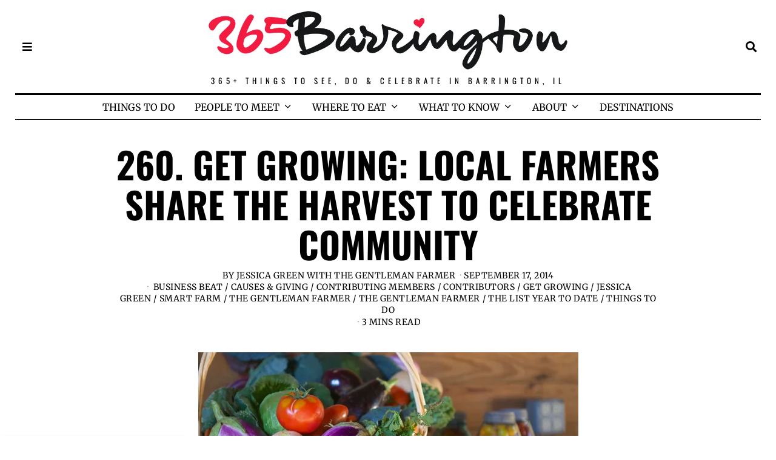

--- FILE ---
content_type: text/html; charset=UTF-8
request_url: https://365barrington.com/2014/09/17/260-get-growing-local-farmers-share-harvest-to-celebrate-community/
body_size: 35197
content:
<!DOCTYPE html>
<html lang="en-US" class="no-js">
<head>
	<meta charset="UTF-8">
	<meta name="viewport" content="width=device-width, initial-scale=1.0">
	<link rel="profile" href="https://gmpg.org/xfn/11">
    
	<!--[if lt IE 9]>
	<script src="https://365barrington.com/wp-content/themes/fox/v55/js/html5.js"></script>
	<![endif]-->
    
    <script>(function(html){html.className = html.className.replace(/\bno-js\b/,'js')})(document.documentElement);</script>
<meta name='robots' content='index, follow, max-image-preview:large, max-snippet:-1, max-video-preview:-1' />

	<!-- This site is optimized with the Yoast SEO plugin v26.6 - https://yoast.com/wordpress/plugins/seo/ -->
	<title>260. Get Growing: Local Farmers Share the Harvest to Celebrate Community - 365Barrington</title>
	<link rel="canonical" href="https://365barrington.com/2014/09/17/260-get-growing-local-farmers-share-harvest-to-celebrate-community/" />
	<meta property="og:locale" content="en_US" />
	<meta property="og:type" content="article" />
	<meta property="og:title" content="260. Get Growing: Local Farmers Share the Harvest to Celebrate Community - 365Barrington" />
	<meta property="og:description" content="&nbsp;One of the most rewarding parts of coming back to Barrington to raise our family and support our business, The Gentleman Farmer, has been seeing community members embrace a movement Dominic and I are not only passionate about, but have decided to make our livelihood: sustainable farming. The enthusiasm for educating the community about local food while helping those in need was abundantly clear at the SmartFarm&#8217;s recent Farm to Table dinner, which The Gentleman Farmer had the pleasure of supporting by donating some of our freshest produce for the meal created by Barrington area chefs to raise money for" />
	<meta property="og:url" content="https://365barrington.com/2014/09/17/260-get-growing-local-farmers-share-harvest-to-celebrate-community/" />
	<meta property="og:site_name" content="365Barrington" />
	<meta property="article:publisher" content="https://www.facebook.com/barringtonillinois" />
	<meta property="article:published_time" content="2014-09-17T16:14:05+00:00" />
	<meta property="article:modified_time" content="2021-05-11T20:22:46+00:00" />
	<meta property="og:image" content="https://i2.wp.com/365barrington.com/wp-content/uploads/2014/09/Post-Farm-to-Table-Dinner-with-Barrington-Smart-Farm-20.jpg?fit=627%2C418&ssl=1" />
	<meta property="og:image:width" content="627" />
	<meta property="og:image:height" content="418" />
	<meta property="og:image:type" content="image/jpeg" />
	<meta name="author" content="Jessica Green with The Gentleman Farmer" />
	<meta name="twitter:card" content="summary_large_image" />
	<meta name="twitter:creator" content="@365barrington" />
	<meta name="twitter:site" content="@365barrington" />
	<meta name="twitter:label1" content="Written by" />
	<meta name="twitter:data1" content="Jessica Green with The Gentleman Farmer" />
	<meta name="twitter:label2" content="Est. reading time" />
	<meta name="twitter:data2" content="4 minutes" />
	<script type="application/ld+json" class="yoast-schema-graph">{"@context":"https://schema.org","@graph":[{"@type":"Article","@id":"https://365barrington.com/2014/09/17/260-get-growing-local-farmers-share-harvest-to-celebrate-community/#article","isPartOf":{"@id":"https://365barrington.com/2014/09/17/260-get-growing-local-farmers-share-harvest-to-celebrate-community/"},"author":{"name":"Jessica Green with The Gentleman Farmer","@id":"https://365barrington.com/#/schema/person/16b115d7ba9575ffba372976a6753ab9"},"headline":"260. Get Growing: Local Farmers Share the Harvest to Celebrate Community","datePublished":"2014-09-17T16:14:05+00:00","dateModified":"2021-05-11T20:22:46+00:00","mainEntityOfPage":{"@id":"https://365barrington.com/2014/09/17/260-get-growing-local-farmers-share-harvest-to-celebrate-community/"},"wordCount":816,"commentCount":0,"publisher":{"@id":"https://365barrington.com/#organization"},"image":{"@id":"https://365barrington.com/2014/09/17/260-get-growing-local-farmers-share-harvest-to-celebrate-community/#primaryimage"},"thumbnailUrl":"https://i0.wp.com/365barrington.com/wp-content/uploads/2014/09/Post-Farm-to-Table-Dinner-with-Barrington-Smart-Farm-20.jpg?fit=627%2C418&ssl=1","keywords":["60010","Agriculture","Barrington Hills","Dominic Green","farming","Jessica Green","Organic farming","Smart Farm","Sustainable Agriculture","The Gentleman Farmer"],"articleSection":["Business Beat","Causes &amp; Giving","Contributing Members","Contributors","Get Growing","Jessica Green","Smart Farm","The Gentleman Farmer","The Gentleman Farmer","The List Year to Date","Things to Do"],"inLanguage":"en-US","potentialAction":[{"@type":"CommentAction","name":"Comment","target":["https://365barrington.com/2014/09/17/260-get-growing-local-farmers-share-harvest-to-celebrate-community/#respond"]}]},{"@type":"WebPage","@id":"https://365barrington.com/2014/09/17/260-get-growing-local-farmers-share-harvest-to-celebrate-community/","url":"https://365barrington.com/2014/09/17/260-get-growing-local-farmers-share-harvest-to-celebrate-community/","name":"260. Get Growing: Local Farmers Share the Harvest to Celebrate Community - 365Barrington","isPartOf":{"@id":"https://365barrington.com/#website"},"primaryImageOfPage":{"@id":"https://365barrington.com/2014/09/17/260-get-growing-local-farmers-share-harvest-to-celebrate-community/#primaryimage"},"image":{"@id":"https://365barrington.com/2014/09/17/260-get-growing-local-farmers-share-harvest-to-celebrate-community/#primaryimage"},"thumbnailUrl":"https://i0.wp.com/365barrington.com/wp-content/uploads/2014/09/Post-Farm-to-Table-Dinner-with-Barrington-Smart-Farm-20.jpg?fit=627%2C418&ssl=1","datePublished":"2014-09-17T16:14:05+00:00","dateModified":"2021-05-11T20:22:46+00:00","breadcrumb":{"@id":"https://365barrington.com/2014/09/17/260-get-growing-local-farmers-share-harvest-to-celebrate-community/#breadcrumb"},"inLanguage":"en-US","potentialAction":[{"@type":"ReadAction","target":["https://365barrington.com/2014/09/17/260-get-growing-local-farmers-share-harvest-to-celebrate-community/"]}]},{"@type":"ImageObject","inLanguage":"en-US","@id":"https://365barrington.com/2014/09/17/260-get-growing-local-farmers-share-harvest-to-celebrate-community/#primaryimage","url":"https://i0.wp.com/365barrington.com/wp-content/uploads/2014/09/Post-Farm-to-Table-Dinner-with-Barrington-Smart-Farm-20.jpg?fit=627%2C418&ssl=1","contentUrl":"https://i0.wp.com/365barrington.com/wp-content/uploads/2014/09/Post-Farm-to-Table-Dinner-with-Barrington-Smart-Farm-20.jpg?fit=627%2C418&ssl=1","width":627,"height":418,"caption":""},{"@type":"BreadcrumbList","@id":"https://365barrington.com/2014/09/17/260-get-growing-local-farmers-share-harvest-to-celebrate-community/#breadcrumb","itemListElement":[{"@type":"ListItem","position":1,"name":"Home","item":"https://365barrington.com/"},{"@type":"ListItem","position":2,"name":"Newsroom","item":"https://365barrington.com/blog/"},{"@type":"ListItem","position":3,"name":"260. Get Growing: Local Farmers Share the Harvest to Celebrate Community"}]},{"@type":"WebSite","@id":"https://365barrington.com/#website","url":"https://365barrington.com/","name":"365Barrington","description":"365+ Things to See, Do &amp; Celebrate in Barrington, IL","publisher":{"@id":"https://365barrington.com/#organization"},"potentialAction":[{"@type":"SearchAction","target":{"@type":"EntryPoint","urlTemplate":"https://365barrington.com/?s={search_term_string}"},"query-input":{"@type":"PropertyValueSpecification","valueRequired":true,"valueName":"search_term_string"}}],"inLanguage":"en-US"},{"@type":"Organization","@id":"https://365barrington.com/#organization","name":"365Barrington LLC","url":"https://365barrington.com/","logo":{"@type":"ImageObject","inLanguage":"en-US","@id":"https://365barrington.com/#/schema/logo/image/","url":"https://i2.wp.com/365barrington.com/wp-content/uploads/2021/02/Logo-1000-2020-BLACKHAND-LOGO-with-HEART-365Barrington-1.jpg?fit=1000%2C176&ssl=1","contentUrl":"https://i2.wp.com/365barrington.com/wp-content/uploads/2021/02/Logo-1000-2020-BLACKHAND-LOGO-with-HEART-365Barrington-1.jpg?fit=1000%2C176&ssl=1","width":1000,"height":176,"caption":"365Barrington LLC"},"image":{"@id":"https://365barrington.com/#/schema/logo/image/"},"sameAs":["https://www.facebook.com/barringtonillinois","https://x.com/365barrington","https://instagram.com/365barrington","https://www.linkedin.com/in/lizluby","https://pinterest.com/365barrington","https://youtube.com/365barrington"]},{"@type":"Person","@id":"https://365barrington.com/#/schema/person/16b115d7ba9575ffba372976a6753ab9","name":"Jessica Green with The Gentleman Farmer","image":{"@type":"ImageObject","inLanguage":"en-US","@id":"https://365barrington.com/#/schema/person/image/","url":"https://secure.gravatar.com/avatar/fe6a7daed27a03f1c3a33f0e4e3f2f9c3693271428ddb60a63403f4a176c6cad?s=96&d=blank&r=g","contentUrl":"https://secure.gravatar.com/avatar/fe6a7daed27a03f1c3a33f0e4e3f2f9c3693271428ddb60a63403f4a176c6cad?s=96&d=blank&r=g","caption":"Jessica Green with The Gentleman Farmer"},"sameAs":["http://www.gentleman-farmer.com/"],"url":"https://365barrington.com/author/jessica-green/"}]}</script>
	<!-- / Yoast SEO plugin. -->


<link rel='dns-prefetch' href='//secure.gravatar.com' />
<link rel='dns-prefetch' href='//stats.wp.com' />
<link rel='dns-prefetch' href='//fonts.googleapis.com' />
<link rel='dns-prefetch' href='//v0.wordpress.com' />
<link rel='dns-prefetch' href='//widgets.wp.com' />
<link rel='dns-prefetch' href='//s0.wp.com' />
<link rel='dns-prefetch' href='//0.gravatar.com' />
<link rel='dns-prefetch' href='//1.gravatar.com' />
<link rel='dns-prefetch' href='//2.gravatar.com' />
<link href='https://fonts.gstatic.com' crossorigin rel='preconnect' />
<link rel='preconnect' href='//c0.wp.com' />
<link rel='preconnect' href='//i0.wp.com' />
<link rel="alternate" type="application/rss+xml" title="365Barrington &raquo; Feed" href="https://365barrington.com/feed/" />
<link rel="alternate" type="application/rss+xml" title="365Barrington &raquo; Comments Feed" href="https://365barrington.com/comments/feed/" />
<link rel="alternate" type="application/rss+xml" title="365Barrington &raquo; 260. Get Growing: Local Farmers Share the Harvest to Celebrate Community Comments Feed" href="https://365barrington.com/2014/09/17/260-get-growing-local-farmers-share-harvest-to-celebrate-community/feed/" />
<link rel="alternate" title="oEmbed (JSON)" type="application/json+oembed" href="https://365barrington.com/wp-json/oembed/1.0/embed?url=https%3A%2F%2F365barrington.com%2F2014%2F09%2F17%2F260-get-growing-local-farmers-share-harvest-to-celebrate-community%2F" />
<link rel="alternate" title="oEmbed (XML)" type="text/xml+oembed" href="https://365barrington.com/wp-json/oembed/1.0/embed?url=https%3A%2F%2F365barrington.com%2F2014%2F09%2F17%2F260-get-growing-local-farmers-share-harvest-to-celebrate-community%2F&#038;format=xml" />
		<!-- This site uses the Google Analytics by MonsterInsights plugin v9.11.0 - Using Analytics tracking - https://www.monsterinsights.com/ -->
							<script src="//www.googletagmanager.com/gtag/js?id=G-S5H6B6BG7F"  data-cfasync="false" data-wpfc-render="false" async></script>
			<script data-cfasync="false" data-wpfc-render="false">
				var mi_version = '9.11.0';
				var mi_track_user = true;
				var mi_no_track_reason = '';
								var MonsterInsightsDefaultLocations = {"page_location":"https:\/\/365barrington.com\/2014\/09\/17\/260-get-growing-local-farmers-share-harvest-to-celebrate-community\/"};
								if ( typeof MonsterInsightsPrivacyGuardFilter === 'function' ) {
					var MonsterInsightsLocations = (typeof MonsterInsightsExcludeQuery === 'object') ? MonsterInsightsPrivacyGuardFilter( MonsterInsightsExcludeQuery ) : MonsterInsightsPrivacyGuardFilter( MonsterInsightsDefaultLocations );
				} else {
					var MonsterInsightsLocations = (typeof MonsterInsightsExcludeQuery === 'object') ? MonsterInsightsExcludeQuery : MonsterInsightsDefaultLocations;
				}

								var disableStrs = [
										'ga-disable-G-S5H6B6BG7F',
									];

				/* Function to detect opted out users */
				function __gtagTrackerIsOptedOut() {
					for (var index = 0; index < disableStrs.length; index++) {
						if (document.cookie.indexOf(disableStrs[index] + '=true') > -1) {
							return true;
						}
					}

					return false;
				}

				/* Disable tracking if the opt-out cookie exists. */
				if (__gtagTrackerIsOptedOut()) {
					for (var index = 0; index < disableStrs.length; index++) {
						window[disableStrs[index]] = true;
					}
				}

				/* Opt-out function */
				function __gtagTrackerOptout() {
					for (var index = 0; index < disableStrs.length; index++) {
						document.cookie = disableStrs[index] + '=true; expires=Thu, 31 Dec 2099 23:59:59 UTC; path=/';
						window[disableStrs[index]] = true;
					}
				}

				if ('undefined' === typeof gaOptout) {
					function gaOptout() {
						__gtagTrackerOptout();
					}
				}
								window.dataLayer = window.dataLayer || [];

				window.MonsterInsightsDualTracker = {
					helpers: {},
					trackers: {},
				};
				if (mi_track_user) {
					function __gtagDataLayer() {
						dataLayer.push(arguments);
					}

					function __gtagTracker(type, name, parameters) {
						if (!parameters) {
							parameters = {};
						}

						if (parameters.send_to) {
							__gtagDataLayer.apply(null, arguments);
							return;
						}

						if (type === 'event') {
														parameters.send_to = monsterinsights_frontend.v4_id;
							var hookName = name;
							if (typeof parameters['event_category'] !== 'undefined') {
								hookName = parameters['event_category'] + ':' + name;
							}

							if (typeof MonsterInsightsDualTracker.trackers[hookName] !== 'undefined') {
								MonsterInsightsDualTracker.trackers[hookName](parameters);
							} else {
								__gtagDataLayer('event', name, parameters);
							}
							
						} else {
							__gtagDataLayer.apply(null, arguments);
						}
					}

					__gtagTracker('js', new Date());
					__gtagTracker('set', {
						'developer_id.dZGIzZG': true,
											});
					if ( MonsterInsightsLocations.page_location ) {
						__gtagTracker('set', MonsterInsightsLocations);
					}
										__gtagTracker('config', 'G-S5H6B6BG7F', {"forceSSL":"true","link_attribution":"true"} );
										window.gtag = __gtagTracker;										(function () {
						/* https://developers.google.com/analytics/devguides/collection/analyticsjs/ */
						/* ga and __gaTracker compatibility shim. */
						var noopfn = function () {
							return null;
						};
						var newtracker = function () {
							return new Tracker();
						};
						var Tracker = function () {
							return null;
						};
						var p = Tracker.prototype;
						p.get = noopfn;
						p.set = noopfn;
						p.send = function () {
							var args = Array.prototype.slice.call(arguments);
							args.unshift('send');
							__gaTracker.apply(null, args);
						};
						var __gaTracker = function () {
							var len = arguments.length;
							if (len === 0) {
								return;
							}
							var f = arguments[len - 1];
							if (typeof f !== 'object' || f === null || typeof f.hitCallback !== 'function') {
								if ('send' === arguments[0]) {
									var hitConverted, hitObject = false, action;
									if ('event' === arguments[1]) {
										if ('undefined' !== typeof arguments[3]) {
											hitObject = {
												'eventAction': arguments[3],
												'eventCategory': arguments[2],
												'eventLabel': arguments[4],
												'value': arguments[5] ? arguments[5] : 1,
											}
										}
									}
									if ('pageview' === arguments[1]) {
										if ('undefined' !== typeof arguments[2]) {
											hitObject = {
												'eventAction': 'page_view',
												'page_path': arguments[2],
											}
										}
									}
									if (typeof arguments[2] === 'object') {
										hitObject = arguments[2];
									}
									if (typeof arguments[5] === 'object') {
										Object.assign(hitObject, arguments[5]);
									}
									if ('undefined' !== typeof arguments[1].hitType) {
										hitObject = arguments[1];
										if ('pageview' === hitObject.hitType) {
											hitObject.eventAction = 'page_view';
										}
									}
									if (hitObject) {
										action = 'timing' === arguments[1].hitType ? 'timing_complete' : hitObject.eventAction;
										hitConverted = mapArgs(hitObject);
										__gtagTracker('event', action, hitConverted);
									}
								}
								return;
							}

							function mapArgs(args) {
								var arg, hit = {};
								var gaMap = {
									'eventCategory': 'event_category',
									'eventAction': 'event_action',
									'eventLabel': 'event_label',
									'eventValue': 'event_value',
									'nonInteraction': 'non_interaction',
									'timingCategory': 'event_category',
									'timingVar': 'name',
									'timingValue': 'value',
									'timingLabel': 'event_label',
									'page': 'page_path',
									'location': 'page_location',
									'title': 'page_title',
									'referrer' : 'page_referrer',
								};
								for (arg in args) {
																		if (!(!args.hasOwnProperty(arg) || !gaMap.hasOwnProperty(arg))) {
										hit[gaMap[arg]] = args[arg];
									} else {
										hit[arg] = args[arg];
									}
								}
								return hit;
							}

							try {
								f.hitCallback();
							} catch (ex) {
							}
						};
						__gaTracker.create = newtracker;
						__gaTracker.getByName = newtracker;
						__gaTracker.getAll = function () {
							return [];
						};
						__gaTracker.remove = noopfn;
						__gaTracker.loaded = true;
						window['__gaTracker'] = __gaTracker;
					})();
									} else {
										console.log("");
					(function () {
						function __gtagTracker() {
							return null;
						}

						window['__gtagTracker'] = __gtagTracker;
						window['gtag'] = __gtagTracker;
					})();
									}
			</script>
							<!-- / Google Analytics by MonsterInsights -->
		<style id='wp-img-auto-sizes-contain-inline-css'>
img:is([sizes=auto i],[sizes^="auto," i]){contain-intrinsic-size:3000px 1500px}
/*# sourceURL=wp-img-auto-sizes-contain-inline-css */
</style>
<link rel='stylesheet' id='sbi_styles-css' href='https://365barrington.com/wp-content/plugins/instagram-feed-pro/css/sbi-styles.min.css?ver=6.3.21769049161' media='all' />
<link rel='stylesheet' id='elementor-frontend-css' href='https://365barrington.com/wp-content/plugins/elementor/assets/css/frontend.min.css?ver=3.34.0' media='all' />
<link rel='stylesheet' id='swiper-css' href='https://365barrington.com/wp-content/plugins/elementor/assets/lib/swiper/v8/css/swiper.min.css?ver=8.4.5' media='all' />
<link rel='stylesheet' id='fox-elementor-css' href='https://365barrington.com/wp-content/plugins/fox-framework/css/framework.css?ver=2.0.3' media='all' />
<style id='wp-emoji-styles-inline-css'>

	img.wp-smiley, img.emoji {
		display: inline !important;
		border: none !important;
		box-shadow: none !important;
		height: 1em !important;
		width: 1em !important;
		margin: 0 0.07em !important;
		vertical-align: -0.1em !important;
		background: none !important;
		padding: 0 !important;
	}
/*# sourceURL=wp-emoji-styles-inline-css */
</style>
<link rel='stylesheet' id='wp-block-library-css' href='https://c0.wp.com/c/6.9/wp-includes/css/dist/block-library/style.min.css' media='all' />
<style id='classic-theme-styles-inline-css'>
/*! This file is auto-generated */
.wp-block-button__link{color:#fff;background-color:#32373c;border-radius:9999px;box-shadow:none;text-decoration:none;padding:calc(.667em + 2px) calc(1.333em + 2px);font-size:1.125em}.wp-block-file__button{background:#32373c;color:#fff;text-decoration:none}
/*# sourceURL=/wp-includes/css/classic-themes.min.css */
</style>
<link rel='stylesheet' id='mediaelement-css' href='https://c0.wp.com/c/6.9/wp-includes/js/mediaelement/mediaelementplayer-legacy.min.css' media='all' />
<link rel='stylesheet' id='wp-mediaelement-css' href='https://c0.wp.com/c/6.9/wp-includes/js/mediaelement/wp-mediaelement.min.css' media='all' />
<style id='jetpack-sharing-buttons-style-inline-css'>
.jetpack-sharing-buttons__services-list{display:flex;flex-direction:row;flex-wrap:wrap;gap:0;list-style-type:none;margin:5px;padding:0}.jetpack-sharing-buttons__services-list.has-small-icon-size{font-size:12px}.jetpack-sharing-buttons__services-list.has-normal-icon-size{font-size:16px}.jetpack-sharing-buttons__services-list.has-large-icon-size{font-size:24px}.jetpack-sharing-buttons__services-list.has-huge-icon-size{font-size:36px}@media print{.jetpack-sharing-buttons__services-list{display:none!important}}.editor-styles-wrapper .wp-block-jetpack-sharing-buttons{gap:0;padding-inline-start:0}ul.jetpack-sharing-buttons__services-list.has-background{padding:1.25em 2.375em}
/*# sourceURL=https://365barrington.com/wp-content/plugins/jetpack/_inc/blocks/sharing-buttons/view.css */
</style>
<style id='global-styles-inline-css'>
:root{--wp--preset--aspect-ratio--square: 1;--wp--preset--aspect-ratio--4-3: 4/3;--wp--preset--aspect-ratio--3-4: 3/4;--wp--preset--aspect-ratio--3-2: 3/2;--wp--preset--aspect-ratio--2-3: 2/3;--wp--preset--aspect-ratio--16-9: 16/9;--wp--preset--aspect-ratio--9-16: 9/16;--wp--preset--color--black: #000000;--wp--preset--color--cyan-bluish-gray: #abb8c3;--wp--preset--color--white: #ffffff;--wp--preset--color--pale-pink: #f78da7;--wp--preset--color--vivid-red: #cf2e2e;--wp--preset--color--luminous-vivid-orange: #ff6900;--wp--preset--color--luminous-vivid-amber: #fcb900;--wp--preset--color--light-green-cyan: #7bdcb5;--wp--preset--color--vivid-green-cyan: #00d084;--wp--preset--color--pale-cyan-blue: #8ed1fc;--wp--preset--color--vivid-cyan-blue: #0693e3;--wp--preset--color--vivid-purple: #9b51e0;--wp--preset--gradient--vivid-cyan-blue-to-vivid-purple: linear-gradient(135deg,rgb(6,147,227) 0%,rgb(155,81,224) 100%);--wp--preset--gradient--light-green-cyan-to-vivid-green-cyan: linear-gradient(135deg,rgb(122,220,180) 0%,rgb(0,208,130) 100%);--wp--preset--gradient--luminous-vivid-amber-to-luminous-vivid-orange: linear-gradient(135deg,rgb(252,185,0) 0%,rgb(255,105,0) 100%);--wp--preset--gradient--luminous-vivid-orange-to-vivid-red: linear-gradient(135deg,rgb(255,105,0) 0%,rgb(207,46,46) 100%);--wp--preset--gradient--very-light-gray-to-cyan-bluish-gray: linear-gradient(135deg,rgb(238,238,238) 0%,rgb(169,184,195) 100%);--wp--preset--gradient--cool-to-warm-spectrum: linear-gradient(135deg,rgb(74,234,220) 0%,rgb(151,120,209) 20%,rgb(207,42,186) 40%,rgb(238,44,130) 60%,rgb(251,105,98) 80%,rgb(254,248,76) 100%);--wp--preset--gradient--blush-light-purple: linear-gradient(135deg,rgb(255,206,236) 0%,rgb(152,150,240) 100%);--wp--preset--gradient--blush-bordeaux: linear-gradient(135deg,rgb(254,205,165) 0%,rgb(254,45,45) 50%,rgb(107,0,62) 100%);--wp--preset--gradient--luminous-dusk: linear-gradient(135deg,rgb(255,203,112) 0%,rgb(199,81,192) 50%,rgb(65,88,208) 100%);--wp--preset--gradient--pale-ocean: linear-gradient(135deg,rgb(255,245,203) 0%,rgb(182,227,212) 50%,rgb(51,167,181) 100%);--wp--preset--gradient--electric-grass: linear-gradient(135deg,rgb(202,248,128) 0%,rgb(113,206,126) 100%);--wp--preset--gradient--midnight: linear-gradient(135deg,rgb(2,3,129) 0%,rgb(40,116,252) 100%);--wp--preset--font-size--small: 13px;--wp--preset--font-size--medium: 20px;--wp--preset--font-size--large: 36px;--wp--preset--font-size--x-large: 42px;--wp--preset--spacing--20: 0.44rem;--wp--preset--spacing--30: 0.67rem;--wp--preset--spacing--40: 1rem;--wp--preset--spacing--50: 1.5rem;--wp--preset--spacing--60: 2.25rem;--wp--preset--spacing--70: 3.38rem;--wp--preset--spacing--80: 5.06rem;--wp--preset--shadow--natural: 6px 6px 9px rgba(0, 0, 0, 0.2);--wp--preset--shadow--deep: 12px 12px 50px rgba(0, 0, 0, 0.4);--wp--preset--shadow--sharp: 6px 6px 0px rgba(0, 0, 0, 0.2);--wp--preset--shadow--outlined: 6px 6px 0px -3px rgb(255, 255, 255), 6px 6px rgb(0, 0, 0);--wp--preset--shadow--crisp: 6px 6px 0px rgb(0, 0, 0);}:where(.is-layout-flex){gap: 0.5em;}:where(.is-layout-grid){gap: 0.5em;}body .is-layout-flex{display: flex;}.is-layout-flex{flex-wrap: wrap;align-items: center;}.is-layout-flex > :is(*, div){margin: 0;}body .is-layout-grid{display: grid;}.is-layout-grid > :is(*, div){margin: 0;}:where(.wp-block-columns.is-layout-flex){gap: 2em;}:where(.wp-block-columns.is-layout-grid){gap: 2em;}:where(.wp-block-post-template.is-layout-flex){gap: 1.25em;}:where(.wp-block-post-template.is-layout-grid){gap: 1.25em;}.has-black-color{color: var(--wp--preset--color--black) !important;}.has-cyan-bluish-gray-color{color: var(--wp--preset--color--cyan-bluish-gray) !important;}.has-white-color{color: var(--wp--preset--color--white) !important;}.has-pale-pink-color{color: var(--wp--preset--color--pale-pink) !important;}.has-vivid-red-color{color: var(--wp--preset--color--vivid-red) !important;}.has-luminous-vivid-orange-color{color: var(--wp--preset--color--luminous-vivid-orange) !important;}.has-luminous-vivid-amber-color{color: var(--wp--preset--color--luminous-vivid-amber) !important;}.has-light-green-cyan-color{color: var(--wp--preset--color--light-green-cyan) !important;}.has-vivid-green-cyan-color{color: var(--wp--preset--color--vivid-green-cyan) !important;}.has-pale-cyan-blue-color{color: var(--wp--preset--color--pale-cyan-blue) !important;}.has-vivid-cyan-blue-color{color: var(--wp--preset--color--vivid-cyan-blue) !important;}.has-vivid-purple-color{color: var(--wp--preset--color--vivid-purple) !important;}.has-black-background-color{background-color: var(--wp--preset--color--black) !important;}.has-cyan-bluish-gray-background-color{background-color: var(--wp--preset--color--cyan-bluish-gray) !important;}.has-white-background-color{background-color: var(--wp--preset--color--white) !important;}.has-pale-pink-background-color{background-color: var(--wp--preset--color--pale-pink) !important;}.has-vivid-red-background-color{background-color: var(--wp--preset--color--vivid-red) !important;}.has-luminous-vivid-orange-background-color{background-color: var(--wp--preset--color--luminous-vivid-orange) !important;}.has-luminous-vivid-amber-background-color{background-color: var(--wp--preset--color--luminous-vivid-amber) !important;}.has-light-green-cyan-background-color{background-color: var(--wp--preset--color--light-green-cyan) !important;}.has-vivid-green-cyan-background-color{background-color: var(--wp--preset--color--vivid-green-cyan) !important;}.has-pale-cyan-blue-background-color{background-color: var(--wp--preset--color--pale-cyan-blue) !important;}.has-vivid-cyan-blue-background-color{background-color: var(--wp--preset--color--vivid-cyan-blue) !important;}.has-vivid-purple-background-color{background-color: var(--wp--preset--color--vivid-purple) !important;}.has-black-border-color{border-color: var(--wp--preset--color--black) !important;}.has-cyan-bluish-gray-border-color{border-color: var(--wp--preset--color--cyan-bluish-gray) !important;}.has-white-border-color{border-color: var(--wp--preset--color--white) !important;}.has-pale-pink-border-color{border-color: var(--wp--preset--color--pale-pink) !important;}.has-vivid-red-border-color{border-color: var(--wp--preset--color--vivid-red) !important;}.has-luminous-vivid-orange-border-color{border-color: var(--wp--preset--color--luminous-vivid-orange) !important;}.has-luminous-vivid-amber-border-color{border-color: var(--wp--preset--color--luminous-vivid-amber) !important;}.has-light-green-cyan-border-color{border-color: var(--wp--preset--color--light-green-cyan) !important;}.has-vivid-green-cyan-border-color{border-color: var(--wp--preset--color--vivid-green-cyan) !important;}.has-pale-cyan-blue-border-color{border-color: var(--wp--preset--color--pale-cyan-blue) !important;}.has-vivid-cyan-blue-border-color{border-color: var(--wp--preset--color--vivid-cyan-blue) !important;}.has-vivid-purple-border-color{border-color: var(--wp--preset--color--vivid-purple) !important;}.has-vivid-cyan-blue-to-vivid-purple-gradient-background{background: var(--wp--preset--gradient--vivid-cyan-blue-to-vivid-purple) !important;}.has-light-green-cyan-to-vivid-green-cyan-gradient-background{background: var(--wp--preset--gradient--light-green-cyan-to-vivid-green-cyan) !important;}.has-luminous-vivid-amber-to-luminous-vivid-orange-gradient-background{background: var(--wp--preset--gradient--luminous-vivid-amber-to-luminous-vivid-orange) !important;}.has-luminous-vivid-orange-to-vivid-red-gradient-background{background: var(--wp--preset--gradient--luminous-vivid-orange-to-vivid-red) !important;}.has-very-light-gray-to-cyan-bluish-gray-gradient-background{background: var(--wp--preset--gradient--very-light-gray-to-cyan-bluish-gray) !important;}.has-cool-to-warm-spectrum-gradient-background{background: var(--wp--preset--gradient--cool-to-warm-spectrum) !important;}.has-blush-light-purple-gradient-background{background: var(--wp--preset--gradient--blush-light-purple) !important;}.has-blush-bordeaux-gradient-background{background: var(--wp--preset--gradient--blush-bordeaux) !important;}.has-luminous-dusk-gradient-background{background: var(--wp--preset--gradient--luminous-dusk) !important;}.has-pale-ocean-gradient-background{background: var(--wp--preset--gradient--pale-ocean) !important;}.has-electric-grass-gradient-background{background: var(--wp--preset--gradient--electric-grass) !important;}.has-midnight-gradient-background{background: var(--wp--preset--gradient--midnight) !important;}.has-small-font-size{font-size: var(--wp--preset--font-size--small) !important;}.has-medium-font-size{font-size: var(--wp--preset--font-size--medium) !important;}.has-large-font-size{font-size: var(--wp--preset--font-size--large) !important;}.has-x-large-font-size{font-size: var(--wp--preset--font-size--x-large) !important;}
:where(.wp-block-post-template.is-layout-flex){gap: 1.25em;}:where(.wp-block-post-template.is-layout-grid){gap: 1.25em;}
:where(.wp-block-term-template.is-layout-flex){gap: 1.25em;}:where(.wp-block-term-template.is-layout-grid){gap: 1.25em;}
:where(.wp-block-columns.is-layout-flex){gap: 2em;}:where(.wp-block-columns.is-layout-grid){gap: 2em;}
:root :where(.wp-block-pullquote){font-size: 1.5em;line-height: 1.6;}
/*# sourceURL=global-styles-inline-css */
</style>
<link rel='stylesheet' id='awesome-weather-css' href='https://365barrington.com/wp-content/plugins/awesome-weather/awesome-weather.css?ver=6.9' media='all' />
<style id='awesome-weather-inline-css'>
.awesome-weather-wrap { font-family: 'Open Sans', sans-serif; font-weight: 400; font-size: 14px; line-height: 14px; }
/*# sourceURL=awesome-weather-inline-css */
</style>
<link rel='stylesheet' id='opensans-googlefont-css' href='//fonts.googleapis.com/css?family=Open+Sans%3A400&#038;ver=6.9' media='all' />
<link rel='stylesheet' id='ctct_form_styles-css' href='https://365barrington.com/wp-content/plugins/constant-contact-forms/assets/css/style.css?ver=2.14.2' media='all' />
<link rel='stylesheet' id='contact-form-7-css' href='https://365barrington.com/wp-content/plugins/contact-form-7/includes/css/styles.css?ver=6.1.4' media='all' />
<link rel='stylesheet' id='elementor-icons-css' href='https://365barrington.com/wp-content/plugins/elementor/assets/lib/eicons/css/elementor-icons.min.css?ver=5.45.0' media='all' />
<link rel='stylesheet' id='elementor-post-301371-css' href='https://365barrington.com/wp-content/uploads/elementor/css/post-301371.css?ver=1766451761' media='all' />
<link rel='stylesheet' id='sbistyles-css' href='https://365barrington.com/wp-content/plugins/instagram-feed-pro/css/sbi-styles.min.css?ver=6.3.2' media='all' />
<link rel='stylesheet' id='font-awesome-5-all-css' href='https://365barrington.com/wp-content/plugins/elementor/assets/lib/font-awesome/css/all.min.css?ver=3.34.0' media='all' />
<link rel='stylesheet' id='font-awesome-4-shim-css' href='https://365barrington.com/wp-content/plugins/elementor/assets/lib/font-awesome/css/v4-shims.min.css?ver=3.34.0' media='all' />
<link rel='stylesheet' id='elementor-post-593-css' href='https://365barrington.com/wp-content/uploads/elementor/css/post-593.css?ver=1766451762' media='all' />
<link rel='stylesheet' id='ssb_style-css' href='https://365barrington.com/wp-content/plugins/social-share-boost/css/style.css?ver=6.9' media='all' />
<link rel='stylesheet' id='mc4wp-form-themes-css' href='https://365barrington.com/wp-content/plugins/mailchimp-for-wp/assets/css/form-themes.css?ver=4.10.9' media='all' />
<link rel='stylesheet' id='mc4wp-form-styles-builder-css' href='//365barrington.com/wp-content/uploads/mc4wp-stylesheets/bundle.css?ver=1498947283' media='all' />
<link rel='stylesheet' id='wi-fonts-css' href='https://fonts.googleapis.com/css?family=Merriweather%3A400%2C700%7COswald%3A700&#038;display=auto&#038;ver=5.5.4.6' media='all' />
<link rel='stylesheet' id='parent-style-css' href='https://365barrington.com/wp-content/themes/fox/style.min.css?ver=5.5.4.6' media='all' />
<link rel='stylesheet' id='style-css' href='https://365barrington.com/wp-content/themes/fox-child-theme/style.css?ver=5.5.4.6' media='all' />
<style id='style-inline-css'>
#backtotop{border-color:#000000}.post-content-narrow .narrow-area,.wi-content .narrow-area{width:900px}.share-style-custom a{width:26px}.reading-progress-wrapper{height:2px}.review-item.overall .review-score{color:#ffffff;background-color:#000000}.review-text{color:#ffffff;background-color:#000000}textarea,table,td, th,.fox-input,
input[type="color"], input[type="date"], input[type="datetime"], input[type="datetime-local"], input[type="email"], input[type="month"], input[type="number"], input[type="password"], input[type="search"], input[type="tel"], input[type="text"], input[type="time"], input[type="url"], input[type="week"], input:not([type]), textarea,select,.fox-slider-rich,.style--tag-block .fox-term-list a,.header-sticky-element.before-sticky,.post-sep,.blog-related,.blog-related .line,.post-list-sep,.article-small,
.article-tall,.article-small-list,.pagination-1 .pagination-inner,.toparea > .container,.single-heading,.single-heading span:before, .single-heading span:after,.authorbox-simple,.post-nav-simple,#posts-small-heading,.commentlist li + li > .comment-body,.commentlist ul.children,.hero-meta .header-main,.widget,.widget_archive ul, .widget_nav_menu ul, .widget_meta ul, .widget_recent_entries ul, .widget_categories ul, .widget_product_categories ul,.widget_archive li, .widget_nav_menu li, .widget_meta li, .widget_recent_entries li, .widget_categories li, .widget_product_categories li,#footer-widgets,#footer-bottom,#backtotop,.offcanvas-nav li + li > a,.woocommerce div.product .woocommerce-tabs ul.tabs:before,.woocommerce div.product .woocommerce-tabs ul.tabs li a,.products.related > h2,
.products.upsells > h2,
.cross-sells > h2,.woocommerce table.shop_table,#add_payment_method table.cart td.actions .coupon .input-text, .woocommerce-cart table.cart td.actions .coupon .input-text, .woocommerce-checkout table.cart td.actions .coupon .input-text,.woocommerce-MyAccount-navigation ul li + li{border-color:#000000}.wp-caption-text, .post-thumbnail-standard figcaption, .wp-block-image figcaption, .blocks-gallery-caption{color:#666666}.standalone-categories a{color:#000000}.offcanvas-nav li,.offcanvas-element.social-list,.offcanvas-sidebar,.offcanvas-search{padding-left:12px;padding-right:12px}body .elementor-section.elementor-section-boxed>.elementor-container{max-width:1270px}@media (min-width: 1200px) {.container,.cool-thumbnail-size-big .post-thumbnail{width:1230px}body.layout-boxed .wi-wrapper{width:1290px}}@media (min-width:1024px) {.secondary, .section-secondary{width:265px}.has-sidebar .primary, .section-has-sidebar .section-primary, .section-sep{width:calc(100% - 265px)}}body,.font-body,.fox-btn,button,input[type="button"],input[type="reset"],input[type="submit"],.post-item-meta,.standalone-categories,.wi-mainnav ul.menu > li > a,.footer-bottom .widget_nav_menu,#footernav,.offcanvas-nav,.wi-mainnav ul.menu ul,.header-builder .widget_nav_menu  ul.menu ul,.post-item-subtitle,body.single:not(.elementor-page) .entry-content,body.page:not(.elementor-page) .entry-content,.article-big .readmore,.fox-input,input[type="color"],input[type="date"],input[type="datetime"],input[type="datetime-local"],input[type="email"],input[type="month"],input[type="number"],input[type="password"],input[type="search"],input[type="tel"],input[type="text"],input[type="time"],input[type="url"],input[type="week"],input:not([type]),textarea,blockquote,.wi-dropcap,.enable-dropcap .dropcap-content > p:first-of-type:first-letter,p.has-drop-cap:not(:focus):first-letter,.wp-caption-text,.post-thumbnail-standard figcaption,.wp-block-image figcaption,.blocks-gallery-caption,.footer-copyright,.footer-bottom .widget_nav_menu a,#footernav a{font-family:"Merriweather",serif}.font-heading,h1,h2,h3,h4,h5,h6,.wp-block-quote.is-large cite,.wp-block-quote.is-style-large cite,.fox-term-list,.wp-block-cover-text,.title-label,.thumbnail-view,.readmore,a.more-link,.post-big a.more-link,.style--slider-navtext .flex-direction-nav a,.min-logo-text,.page-links-container,.authorbox-nav,.post-navigation .post-title,.review-criterion,.review-score,.review-text,.commentlist .fn,.reply a,.widget_archive,.widget_nav_menu,.widget_meta,.widget_recent_entries,.widget_categories,.widget_product_categories,.widget_rss > ul a.rsswidget,.widget_rss > ul > li > cite,.widget_recent_comments,#backtotop,.view-count,.tagcloud,.woocommerce span.onsale,.woocommerce ul.products li.product .onsale,.woocommerce #respond input#submit,.woocommerce a.button,.woocommerce button.button,.woocommerce input.button,.woocommerce a.added_to_cart,.woocommerce nav.woocommerce-pagination ul,.woocommerce div.product p.price,.woocommerce div.product span.price,.woocommerce div.product .woocommerce-tabs ul.tabs li a,.woocommerce #reviews #comments ol.commentlist li .comment-text p.meta,.woocommerce table.shop_table th,.woocommerce table.shop_table td.product-name a,.fox-logo,.mobile-logo-text,.slogan,.post-item-title,.archive-title,.single .post-item-title.post-title,.page-title,.single-heading,.widget-title,.section-heading h2,.fox-heading .heading-title-main{font-family:"Oswald",sans-serif}#titlebar .container{border-bottom-width:1px;border-style:solid}body, .font-body{font-size:16px;font-weight:400;font-style:normal;text-transform:none;letter-spacing:0px;line-height:1.5}h2, h1, h3, h4, h5, h6{font-weight:700;text-transform:none;line-height:1.1}h2{font-size:2.0625em;font-style:normal}h3{font-size:1.625em;font-style:normal}h4{font-size:1.25em;font-style:normal}.fox-logo, .min-logo-text, .mobile-logo-text{font-size:60px;font-weight:400;font-style:normal;text-transform:uppercase;letter-spacing:0px;line-height:1.1}.slogan{font-size:0.8125em;font-weight:400;font-style:normal;text-transform:uppercase;letter-spacing:6px;line-height:1.1}.wi-mainnav ul.menu > li > a, .footer-bottom .widget_nav_menu, #footernav, .offcanvas-nav{font-size:16px;text-transform:uppercase;letter-spacing:0px}.wi-mainnav ul.menu ul, .header-builder .widget_nav_menu  ul.menu ul{font-style:normal}.post-item-title{font-style:normal}.post-item-meta{font-size:14px;font-style:normal;text-transform:uppercase}.standalone-categories{font-size:16px;font-weight:400;font-style:normal;text-transform:uppercase;letter-spacing:0px}.archive-title{font-size:60px;font-style:normal;text-transform:uppercase}.single .post-item-title.post-title, .page-title{font-size:60px;font-style:normal;text-transform:uppercase}.post-item-subtitle{font-size:13px;font-style:normal;text-transform:uppercase}body.single:not(.elementor-page) .entry-content, body.page:not(.elementor-page) .entry-content{font-style:normal}.single-heading{font-size:24px;font-weight:300;font-style:normal;text-transform:uppercase;letter-spacing:2px}.widget-title{font-style:normal}.section-heading h2, .fox-heading .heading-title-main{font-style:normal}.fox-btn, button, input[type="button"], input[type="reset"], input[type="submit"], .article-big .readmore{font-size:14px;font-style:normal;text-transform:uppercase}.fox-input, input[type="color"], input[type="date"], input[type="datetime"], input[type="datetime-local"], input[type="email"], input[type="month"], input[type="number"], input[type="password"], input[type="search"], input[type="tel"], input[type="text"], input[type="time"], input[type="url"], input[type="week"], input:not([type]), textarea{font-style:normal}blockquote{font-size:18px;font-weight:300;font-style:normal;text-transform:uppercase}.wi-dropcap,.enable-dropcap .dropcap-content > p:first-of-type:first-letter, p.has-drop-cap:not(:focus):first-letter{font-style:normal}.wp-caption-text, .post-thumbnail-standard figcaption, .wp-block-image figcaption, .blocks-gallery-caption{font-size:13px;font-style:normal;line-height:1.3}.footer-copyright{font-style:normal}.footer-bottom .widget_nav_menu a, #footernav a{font-size:11px;font-style:normal;text-transform:uppercase;letter-spacing:1px}.offcanvas-nav{font-style:normal}@media only screen and (max-width: 1023px){.fox-logo, .min-logo-text, .mobile-logo-text{font-size:40px}.archive-title{font-size:40px}.single .post-item-title.post-title, .page-title{font-size:40px}}@media only screen and (max-width: 567px){body, .font-body{font-size:14px}.fox-logo, .min-logo-text, .mobile-logo-text{font-size:20px}.post-item-meta{font-size:12px}.archive-title{font-size:32px}.single .post-item-title.post-title, .page-title{font-size:30px}.post-item-subtitle{font-size:11px}.single-heading{font-size:16px}.fox-btn, button, input[type="button"], input[type="reset"], input[type="submit"], .article-big .readmore{font-size:12px}blockquote{font-size:15px}.wp-caption-text, .post-thumbnail-standard figcaption, .wp-block-image figcaption, .blocks-gallery-caption{font-size:11px}.offcanvas-nav{font-size:12px}}
/*# sourceURL=style-inline-css */
</style>
<link rel='stylesheet' id='jetpack_likes-css' href='https://c0.wp.com/p/jetpack/15.3.1/modules/likes/style.css' media='all' />
<style id='jetpack_facebook_likebox-inline-css'>
.widget_facebook_likebox {
	overflow: hidden;
}

/*# sourceURL=https://365barrington.com/wp-content/plugins/jetpack/modules/widgets/facebook-likebox/style.css */
</style>
<link rel='stylesheet' id='elementor-gf-local-roboto-css' href='https://365barrington.com/wp-content/uploads/elementor/google-fonts/css/roboto.css?ver=1743540279' media='all' />
<link rel='stylesheet' id='elementor-gf-local-robotoslab-css' href='https://365barrington.com/wp-content/uploads/elementor/google-fonts/css/robotoslab.css?ver=1743540283' media='all' />
<link rel='stylesheet' id='elementor-gf-local-merriweather-css' href='https://365barrington.com/wp-content/uploads/elementor/google-fonts/css/merriweather.css?ver=1743540287' media='all' />
<link rel='stylesheet' id='elementor-gf-local-oswald-css' href='https://365barrington.com/wp-content/uploads/elementor/google-fonts/css/oswald.css?ver=1743540289' media='all' />
<link rel='stylesheet' id='elementor-icons-shared-0-css' href='https://365barrington.com/wp-content/plugins/elementor/assets/lib/font-awesome/css/fontawesome.min.css?ver=5.15.3' media='all' />
<link rel='stylesheet' id='elementor-icons-fa-brands-css' href='https://365barrington.com/wp-content/plugins/elementor/assets/lib/font-awesome/css/brands.min.css?ver=5.15.3' media='all' />
<script src="https://c0.wp.com/c/6.9/wp-includes/js/jquery/jquery.min.js" id="jquery-core-js"></script>
<script src="https://c0.wp.com/c/6.9/wp-includes/js/jquery/jquery-migrate.min.js" id="jquery-migrate-js"></script>
<script src="https://365barrington.com/wp-content/plugins/google-analytics-for-wordpress/assets/js/frontend-gtag.min.js?ver=9.11.0" id="monsterinsights-frontend-script-js" async data-wp-strategy="async"></script>
<script data-cfasync="false" data-wpfc-render="false" id='monsterinsights-frontend-script-js-extra'>var monsterinsights_frontend = {"js_events_tracking":"true","download_extensions":"doc,pdf,ppt,zip,xls,docx,pptx,xlsx","inbound_paths":"[{\"path\":\"\\\/go\\\/\",\"label\":\"affiliate\"},{\"path\":\"\\\/recommend\\\/\",\"label\":\"affiliate\"}]","home_url":"https:\/\/365barrington.com","hash_tracking":"false","v4_id":"G-S5H6B6BG7F"};</script>
<script id="adrotate-clicktracker-js-extra">
var click_object = {"ajax_url":"https://365barrington.com/wp-admin/admin-ajax.php"};
//# sourceURL=adrotate-clicktracker-js-extra
</script>
<script src="https://365barrington.com/wp-content/plugins/adrotate-pro/library/jquery.adrotate.clicktracker.js" id="adrotate-clicktracker-js"></script>
<script src="https://365barrington.com/wp-content/plugins/elementor/assets/lib/font-awesome/js/v4-shims.min.js?ver=3.34.0" id="font-awesome-4-shim-js"></script>
<link rel="https://api.w.org/" href="https://365barrington.com/wp-json/" /><link rel="alternate" title="JSON" type="application/json" href="https://365barrington.com/wp-json/wp/v2/posts/188893" /><link rel="EditURI" type="application/rsd+xml" title="RSD" href="https://365barrington.com/xmlrpc.php?rsd" />

<link rel='shortlink' href='https://wp.me/p1NGbX-N8F' />

<!-- This site is using AdRotate v4.13.2 Professional to display their advertisements - https://ajdg.solutions/products/adrotate-for-wordpress/ -->
<!-- AdRotate CSS -->
<style type="text/css" media="screen">
	.g { margin:0px; padding:0px; overflow:hidden; line-height:1; zoom:1; }
	.g img { height:auto; }
	.g-col { position:relative; float:left; }
	.g-col:first-child { margin-left: 0; }
	.g-col:last-child { margin-right: 0; }
	.g-1 { min-width:5px; max-width:356px; }
	.b-1 { margin:5px 1px 1px 5px; }
	.g-2 { width:auto; }
	.b-2 { margin:5px 1px 1px 1px; }
	.g-3 { min-width:5px; max-width:266px; }
	.b-3 { margin:5px 1px 1px 5px; }
	.g-4 { width:auto; }
	.b-4 { margin:5px 1px 1px 5px; }
	.g-5 { min-width:5px; max-width:266px; }
	.b-5 { margin:5px 1px 1px 5px; }
	.g-6 { min-width:1px; max-width:254px; }
	.b-6 { margin:7px 1px 1px 1px; }
	.g-7 { min-width:1px; max-width:1270px; }
	.b-7 { margin:5px 1px 1px 1px; }
	.g-8 { min-width:1px; max-width:635px; }
	.b-8 { margin:5px 1px 1px 1px; }
	.g-9 { min-width:5px; max-width:1330px; }
	.b-9 { margin:5px 1px 1px 5px; }
	.g-10 { margin:1px 1px 1px 5px; }
	.g-11 { min-width:1px; max-width:1310px; }
	.b-11 { margin:1px 1px 1px 1px; }
	.g-12 { width:auto; }
	.b-12 { margin:5px 1px 1px 1px; }
	.g-13 { width:auto; }
	.b-13 { margin:5px 1px 1px 1px; }
	.g-14 { margin:5px 1px 1px 5px; }
	.g-15 { min-width:5px; max-width:306px; }
	.b-15 { margin:5px 1px 1px 5px; }
	.g-16 { min-width:0px; max-width:875px; }
	.b-16 { margin:0px 0px 0px 0px; }
	.g-17 { min-width:0px; max-width:160px; }
	.b-17 { margin:2px 0px 2px 0px; }
	.g-18 { min-width:0px; max-width:1120px; margin: 0 auto; }
	.b-18 { margin:0px 0px 0px 0px; }
	.g-19 { margin:0px 1px 0px 1px; }
	.g-20 { margin:0px 1px 0px 1px; }
	.g-21 { min-width:0px; max-width:350px; margin: 0 auto; }
	.b-21 { margin:5px 0px 5px 0px; }
	.g-22 {  margin: 0 auto; }
	.g-23 {  margin: 0 auto; }
	.g-26 { min-width:0px; max-width:400px; margin: 0 auto; }
	.b-26 { margin:4px 0px 4px 0px; }
	.g-27 {  margin: 0 auto; }
	.g-28 {  margin: 0 auto; }
	.g-29 { min-width:0px; max-width:400px; }
	.b-29 { margin:0px 0px 0px 0px; }
	@media only screen and (max-width: 480px) {
		.g-col, .g-dyn, .g-single { width:100%; margin-left:0; margin-right:0; }
	}
</style>
<!-- /AdRotate CSS -->

	<style>img#wpstats{display:none}</style>
		<link rel="pingback" href="https://365barrington.com/xmlrpc.php">
    <meta name="twitter:card" content="summary_large_image">
    <meta name="twitter:image" content="https://365barrington.com/wp-content/uploads/2014/09/Post-Farm-to-Table-Dinner-with-Barrington-Smart-Farm-20.jpg">
    <style>.mc4wp-checkbox-wp-comment-form{clear:both;width:auto;display:block;position:static}.mc4wp-checkbox-wp-comment-form input{float:none;vertical-align:middle;-webkit-appearance:checkbox;width:auto;max-width:21px;margin:0 6px 0 0;padding:0;position:static;display:inline-block!important}.mc4wp-checkbox-wp-comment-form label{float:none;cursor:pointer;width:auto;margin:0 0 16px;display:block;position:static}</style><style>.mc4wp-checkbox-wp-registration-form{clear:both;width:auto;display:block;position:static}.mc4wp-checkbox-wp-registration-form input{float:none;vertical-align:middle;-webkit-appearance:checkbox;width:auto;max-width:21px;margin:0 6px 0 0;padding:0;position:static;display:inline-block!important}.mc4wp-checkbox-wp-registration-form label{float:none;cursor:pointer;width:auto;margin:0 0 16px;display:block;position:static}</style><meta name="generator" content="Elementor 3.34.0; features: additional_custom_breakpoints; settings: css_print_method-external, google_font-enabled, font_display-swap">
			<style>
				.e-con.e-parent:nth-of-type(n+4):not(.e-lazyloaded):not(.e-no-lazyload),
				.e-con.e-parent:nth-of-type(n+4):not(.e-lazyloaded):not(.e-no-lazyload) * {
					background-image: none !important;
				}
				@media screen and (max-height: 1024px) {
					.e-con.e-parent:nth-of-type(n+3):not(.e-lazyloaded):not(.e-no-lazyload),
					.e-con.e-parent:nth-of-type(n+3):not(.e-lazyloaded):not(.e-no-lazyload) * {
						background-image: none !important;
					}
				}
				@media screen and (max-height: 640px) {
					.e-con.e-parent:nth-of-type(n+2):not(.e-lazyloaded):not(.e-no-lazyload),
					.e-con.e-parent:nth-of-type(n+2):not(.e-lazyloaded):not(.e-no-lazyload) * {
						background-image: none !important;
					}
				}
			</style>
			
<style id="color-preview"></style>

            
</head>

<body data-rsssl=1 class="wp-singular post-template-default single single-post postid-188893 single-format-standard wp-theme-fox wp-child-theme-fox-child-theme eio-default ctct-fox masthead-mobile-fixed fox-theme lightmode layout-wide style--dropcap-default dropcap-style-default style--dropcap-font-body style--tag-block style--list-widget-1 style--tagcloud-1 style--blockquote-has-icon style--blockquote-icon-4 style--blockquote-icon-position-above style--single-heading-border_top body-offcanvas-has-animation elementor-default elementor-kit-301371" itemscope itemtype="https://schema.org/WebPage">
    
        
        
    <div id="wi-all" class="fox-outer-wrapper fox-all wi-all">

        
        <div id="wi-wrapper" class="fox-wrapper wi-wrapper">

            <div class="wi-container">

                
                
<header id="masthead" class="site-header header-classic header-sticky-style-shadow submenu-light" itemscope itemtype="https://schema.org/WPHeader">
    
    <div id="masthead-mobile-height"></div>

    
<div class="header-container header-stack3 header-nav-top-3 header-nav-bottom-1">


    
    
<div class="header-classic-row header-row-branding header-row-main header-stack3-main">

    <div class="container">
        
        
    <div id="logo-area" class="fox-logo-area fox-header-logo site-branding">
        
        <div id="wi-logo" class="fox-logo-container">
            
            <h2 class="wi-logo-main fox-logo logo-type-image" id="site-logo">                
                <a href="https://365barrington.com/" rel="home">
                    
                    <img width="1000" height="176" src="https://i0.wp.com/365barrington.com/wp-content/uploads/2021/02/Logo-1000-2020-BLACKHAND-LOGO-with-HEART-365Barrington-1.jpg?fit=1000%2C176&amp;ssl=1" class="main-img-logo" alt="" decoding="async" srcset="https://i0.wp.com/365barrington.com/wp-content/uploads/2021/02/Logo-1000-2020-BLACKHAND-LOGO-with-HEART-365Barrington-1.jpg?w=1000&amp;ssl=1 1000w, https://i0.wp.com/365barrington.com/wp-content/uploads/2021/02/Logo-1000-2020-BLACKHAND-LOGO-with-HEART-365Barrington-1.jpg?resize=230%2C40&amp;ssl=1 230w, https://i0.wp.com/365barrington.com/wp-content/uploads/2021/02/Logo-1000-2020-BLACKHAND-LOGO-with-HEART-365Barrington-1.jpg?resize=50%2C9&amp;ssl=1 50w, https://i0.wp.com/365barrington.com/wp-content/uploads/2021/02/Logo-1000-2020-BLACKHAND-LOGO-with-HEART-365Barrington-1.jpg?resize=768%2C135&amp;ssl=1 768w, https://i0.wp.com/365barrington.com/wp-content/uploads/2021/02/Logo-1000-2020-BLACKHAND-LOGO-with-HEART-365Barrington-1.jpg?resize=600%2C106&amp;ssl=1 600w" sizes="(max-width: 1000px) 100vw, 1000px" data-attachment-id="296697" data-permalink="https://365barrington.com/2020-blackhand-logo-with-heart-365barrington-1/" data-orig-file="https://i0.wp.com/365barrington.com/wp-content/uploads/2021/02/Logo-1000-2020-BLACKHAND-LOGO-with-HEART-365Barrington-1.jpg?fit=1000%2C176&amp;ssl=1" data-orig-size="1000,176" data-comments-opened="1" data-image-meta="{&quot;aperture&quot;:&quot;0&quot;,&quot;credit&quot;:&quot;momo&quot;,&quot;camera&quot;:&quot;&quot;,&quot;caption&quot;:&quot;emojis. sun. sunlight. summer. Set of emotional  face on a white background. Flat vector emoticons. Set vector smiley. Characters smiley&quot;,&quot;created_timestamp&quot;:&quot;0&quot;,&quot;copyright&quot;:&quot;&quot;,&quot;focal_length&quot;:&quot;0&quot;,&quot;iso&quot;:&quot;0&quot;,&quot;shutter_speed&quot;:&quot;0&quot;,&quot;title&quot;:&quot;2020 BLACKHAND LOGO with HEART - 365Barrington - 1&quot;,&quot;orientation&quot;:&quot;1&quot;}" data-image-title="365Barrington Logo" data-image-description="" data-image-caption="" data-medium-file="https://i0.wp.com/365barrington.com/wp-content/uploads/2021/02/Logo-1000-2020-BLACKHAND-LOGO-with-HEART-365Barrington-1.jpg?fit=230%2C40&amp;ssl=1" data-large-file="https://i0.wp.com/365barrington.com/wp-content/uploads/2021/02/Logo-1000-2020-BLACKHAND-LOGO-with-HEART-365Barrington-1.jpg?fit=1000%2C176&amp;ssl=1" />                    
                </a>
                
            </h2>
        </div><!-- .fox-logo-container -->

          
    <h3 class="slogan site-description">365+ Things to See, Do &amp; Celebrate in Barrington, IL</h3>
    
    </div><!-- #logo-area -->

            
                <div class="header-stack3-left header-stack3-part">
            
            
    <span class="toggle-menu hamburger hamburger-btn">
        <span class="hamburger-open-icon"><i class="fa fa-bars ic-hamburger"></i></span>        <span class="hamburger-close-icon"><i class="feather-x"></i></span>    </span>

            
        </div><!-- .header-stack3-part -->
                
                <div class="header-stack3-right header-stack3-part">
            
            
<div class="header-search-wrapper header-search-classic">
    
    <span class="search-btn-classic search-btn">
        <i class="fa fa-search"></i>    </span>
    
    <div class="header-search-form header-search-form-template">
        
        <div class="container">
    
            <div class="searchform">
    
    <form role="search" method="get" action="https://365barrington.com/" itemprop="potentialAction" itemscope itemtype="https://schema.org/SearchAction" class="form">
        
        <input type="text" name="s" class="s search-field" value="" placeholder="Type &amp; hit enter" />
        
        <button class="submit" role="button" title="Go">
            
            <i class="fa fa-search"></i>            
        </button>
        
    </form><!-- .form -->
    
</div><!-- .searchform -->            
        </div><!-- .header-search-form -->
    
    </div><!-- #header-search -->
    
</div><!-- .header-search-wrapper -->

            
        </div><!-- .header-stack3-part -->
        
    </div><!-- .container -->
    
    
</div><!-- .header-row-main -->
    
    
<div class="row-nav-light row-nav-style-active-1 header-classic-row header-row-nav header-sticky-element">

    <div class="container">

        
        <nav id="wi-mainnav" class="navigation-ele wi-mainnav" role="navigation" itemscope itemtype="https://schema.org/SiteNavigationElement">

            <div class="menu style-indicator-angle-down"><ul id="menu-main-menu" class="menu"><li id="menu-item-18888" class="menu-item menu-item-type-custom menu-item-object-custom menu-item-18888"><a href="https://365barrington.com/calendar/">THINGS TO DO</a></li>
<li id="menu-item-292070" class="menu-item menu-item-type-post_type menu-item-object-page menu-item-has-children menu-item-292070"><a href="https://365barrington.com/people/">PEOPLE TO MEET</a>
<ul class="sub-menu">
	<li id="menu-item-292967" class="menu-item menu-item-type-post_type menu-item-object-page menu-item-292967"><a href="https://365barrington.com/people/">Everyday People</a></li>
	<li id="menu-item-292972" class="menu-item menu-item-type-post_type menu-item-object-page menu-item-292972"><a href="https://365barrington.com/local-artists/">Local Artists</a></li>
</ul>
</li>
<li id="menu-item-292965" class="menu-item menu-item-type-post_type menu-item-object-page menu-item-has-children menu-item-292965"><a href="https://365barrington.com/barrington-eats/">WHERE TO EAT</a>
<ul class="sub-menu">
	<li id="menu-item-292966" class="menu-item menu-item-type-post_type menu-item-object-page menu-item-292966"><a href="https://365barrington.com/barrington-eats/">Barrington Eats</a></li>
	<li id="menu-item-197376" class="menu-item menu-item-type-taxonomy menu-item-object-category menu-item-197376"><a href="https://365barrington.com/category/menu-monday/">Menu Monday</a></li>
	<li id="menu-item-250829" class="menu-item menu-item-type-post_type menu-item-object-page menu-item-has-children menu-item-250829"><a href="https://365barrington.com/heinens-grocery/">Heinen’s Grocery</a>
	<ul class="sub-menu">
		<li id="menu-item-252436" class="menu-item menu-item-type-taxonomy menu-item-object-category menu-item-252436"><a href="https://365barrington.com/category/cooking-with-heinens/">Cooking with Heinen&#8217;s</a></li>
		<li id="menu-item-218443" class="menu-item menu-item-type-taxonomy menu-item-object-category menu-item-218443"><a href="https://365barrington.com/category/4pm-panic/">Heinen&#8217;s 4PM Panic</a></li>
		<li id="menu-item-199610" class="menu-item menu-item-type-taxonomy menu-item-object-category menu-item-199610"><a href="https://365barrington.com/category/heinens-sunday-supper/">Heinen&#8217;s Sunday Supper</a></li>
		<li id="menu-item-196904" class="menu-item menu-item-type-custom menu-item-object-custom menu-item-196904"><a href="https://365barrington.com/category/recipes/">Recipes</a></li>
	</ul>
</li>
</ul>
</li>
<li id="menu-item-273240" class="menu-item menu-item-type-post_type menu-item-object-page menu-item-has-children menu-item-273240"><a href="https://365barrington.com/newsroom/">WHAT TO KNOW</a>
<ul class="sub-menu">
	<li id="menu-item-273241" class="menu-item menu-item-type-post_type menu-item-object-page menu-item-273241"><a href="https://365barrington.com/newsroom/">NEWSROOM</a></li>
	<li id="menu-item-15558" class="menu-item menu-item-type-taxonomy menu-item-object-category menu-item-has-children menu-item-15558"><a href="https://365barrington.com/category/real-estate/">HOMES FOR SALE</a>
	<ul class="sub-menu">
		<li id="menu-item-196922" class="menu-item menu-item-type-custom menu-item-object-custom menu-item-196922"><a href="https://365barrington.com/category/the-luby-group/">The Luby Group</a></li>
		<li id="menu-item-15599" class="menu-item menu-item-type-post_type menu-item-object-page menu-item-has-children menu-item-15599"><a href="https://365barrington.com/for-sale-in-barrington/">For Sale in 60010</a>
		<ul class="sub-menu">
			<li id="menu-item-15600" class="menu-item menu-item-type-post_type menu-item-object-page menu-item-15600"><a href="https://365barrington.com/for-sale-in-barrington/for-sale-barrington/">Barrington</a></li>
			<li id="menu-item-15601" class="menu-item menu-item-type-post_type menu-item-object-page menu-item-15601"><a href="https://365barrington.com/for-sale-in-barrington/for-sale-barrington-hills/">Barrington Hills</a></li>
			<li id="menu-item-15602" class="menu-item menu-item-type-post_type menu-item-object-page menu-item-15602"><a href="https://365barrington.com/for-sale-in-barrington/for-sale-deer-park/">Deer Park</a></li>
			<li id="menu-item-15603" class="menu-item menu-item-type-post_type menu-item-object-page menu-item-15603"><a href="https://365barrington.com/for-sale-in-barrington/for-sale-lake-barrington/">Lake Barrington</a></li>
			<li id="menu-item-15604" class="menu-item menu-item-type-post_type menu-item-object-page menu-item-15604"><a href="https://365barrington.com/for-sale-in-barrington/for-sale-north-barrington/">North Barrington</a></li>
			<li id="menu-item-15605" class="menu-item menu-item-type-post_type menu-item-object-page menu-item-15605"><a href="https://365barrington.com/for-sale-in-barrington/for-sale-south-barrington/">South Barrington</a></li>
			<li id="menu-item-15606" class="menu-item menu-item-type-post_type menu-item-object-page menu-item-15606"><a href="https://365barrington.com/for-sale-in-barrington/for-sale-tower-lakes/">Tower Lakes</a></li>
		</ul>
</li>
		<li id="menu-item-266507" class="menu-item menu-item-type-post_type menu-item-object-page menu-item-266507"><a href="https://365barrington.com/for-rent-60010/">For Rent in 60010</a></li>
		<li id="menu-item-193739" class="menu-item menu-item-type-post_type menu-item-object-page menu-item-193739"><a href="https://365barrington.com/search-homes-2/">For Sale Search</a></li>
		<li id="menu-item-283332" class="menu-item menu-item-type-taxonomy menu-item-object-category menu-item-283332"><a href="https://365barrington.com/category/real-estate/">Real Estate</a></li>
	</ul>
</li>
	<li id="menu-item-267931" class="menu-item menu-item-type-taxonomy menu-item-object-category menu-item-267931"><a href="https://365barrington.com/category/birds/">BIRDS of BARRINGTON</a></li>
	<li id="menu-item-268895" class="menu-item menu-item-type-taxonomy menu-item-object-category menu-item-268895"><a href="https://365barrington.com/category/heinens-grocery/">COOKING with HEINEN&#8217;S</a></li>
	<li id="menu-item-271754" class="menu-item menu-item-type-taxonomy menu-item-object-category menu-item-271754"><a href="https://365barrington.com/category/causes/let-it-be-us/voices-of-adoption/">VOICES of ADOPTION</a></li>
</ul>
</li>
<li id="menu-item-15597" class="menu-item menu-item-type-post_type menu-item-object-page menu-item-has-children menu-item-15597"><a href="https://365barrington.com/about/">ABOUT</a>
<ul class="sub-menu">
	<li id="menu-item-267933" class="menu-item menu-item-type-post_type menu-item-object-page menu-item-267933"><a href="https://365barrington.com/about/">Our Story</a></li>
	<li id="menu-item-292059" class="menu-item menu-item-type-custom menu-item-object-custom menu-item-292059"><a href="https://365barrington.com/listings/">PARTNERS</a></li>
	<li id="menu-item-196923" class="menu-item menu-item-type-custom menu-item-object-custom menu-item-196923"><a href="https://365barrington.com/buzz">Newsletter Signup</a></li>
</ul>
</li>
<li id="menu-item-267940" class="menu-item menu-item-type-custom menu-item-object-custom menu-item-267940"><a href="https://365barrington.com/listing-categories/destinations/">DESTINATIONS</a></li>
</ul></div>
        </nav><!-- #wi-mainnav -->

        
    </div><!-- .container -->
    
    
</div><!-- .header-element-nav -->



    
</div><!-- .header-container -->    
</header><!-- #masthead -->
<div id="masthead-mobile" class="masthead-mobile">
    
    <div class="container">
        
        <div class="masthead-mobile-left masthead-mobile-part">
            
            
    <span class="toggle-menu hamburger hamburger-btn">
        <span class="hamburger-open-icon"><i class="fa fa-bars ic-hamburger"></i></span>        <span class="hamburger-close-icon"><i class="feather-x"></i></span>    </span>

            
                        
        </div><!-- .masthead-mobile-part -->
    
        
<h4 id="mobile-logo" class="mobile-logo mobile-logo-image">
    
    <a href="https://365barrington.com/" rel="home">

                
        
        <img width="1000" height="176" src="https://i0.wp.com/365barrington.com/wp-content/uploads/2021/02/Logo-1000-2020-BLACKHAND-LOGO-with-HEART-365Barrington-1.jpg?fit=1000%2C176&amp;ssl=1" class="attachment-full size-full" alt="" decoding="async" srcset="https://i0.wp.com/365barrington.com/wp-content/uploads/2021/02/Logo-1000-2020-BLACKHAND-LOGO-with-HEART-365Barrington-1.jpg?w=1000&amp;ssl=1 1000w, https://i0.wp.com/365barrington.com/wp-content/uploads/2021/02/Logo-1000-2020-BLACKHAND-LOGO-with-HEART-365Barrington-1.jpg?resize=230%2C40&amp;ssl=1 230w, https://i0.wp.com/365barrington.com/wp-content/uploads/2021/02/Logo-1000-2020-BLACKHAND-LOGO-with-HEART-365Barrington-1.jpg?resize=50%2C9&amp;ssl=1 50w, https://i0.wp.com/365barrington.com/wp-content/uploads/2021/02/Logo-1000-2020-BLACKHAND-LOGO-with-HEART-365Barrington-1.jpg?resize=768%2C135&amp;ssl=1 768w, https://i0.wp.com/365barrington.com/wp-content/uploads/2021/02/Logo-1000-2020-BLACKHAND-LOGO-with-HEART-365Barrington-1.jpg?resize=600%2C106&amp;ssl=1 600w" sizes="(max-width: 1000px) 100vw, 1000px" data-attachment-id="296697" data-permalink="https://365barrington.com/2020-blackhand-logo-with-heart-365barrington-1/" data-orig-file="https://i0.wp.com/365barrington.com/wp-content/uploads/2021/02/Logo-1000-2020-BLACKHAND-LOGO-with-HEART-365Barrington-1.jpg?fit=1000%2C176&amp;ssl=1" data-orig-size="1000,176" data-comments-opened="1" data-image-meta="{&quot;aperture&quot;:&quot;0&quot;,&quot;credit&quot;:&quot;momo&quot;,&quot;camera&quot;:&quot;&quot;,&quot;caption&quot;:&quot;emojis. sun. sunlight. summer. Set of emotional  face on a white background. Flat vector emoticons. Set vector smiley. Characters smiley&quot;,&quot;created_timestamp&quot;:&quot;0&quot;,&quot;copyright&quot;:&quot;&quot;,&quot;focal_length&quot;:&quot;0&quot;,&quot;iso&quot;:&quot;0&quot;,&quot;shutter_speed&quot;:&quot;0&quot;,&quot;title&quot;:&quot;2020 BLACKHAND LOGO with HEART - 365Barrington - 1&quot;,&quot;orientation&quot;:&quot;1&quot;}" data-image-title="365Barrington Logo" data-image-description="" data-image-caption="" data-medium-file="https://i0.wp.com/365barrington.com/wp-content/uploads/2021/02/Logo-1000-2020-BLACKHAND-LOGO-with-HEART-365Barrington-1.jpg?fit=230%2C40&amp;ssl=1" data-large-file="https://i0.wp.com/365barrington.com/wp-content/uploads/2021/02/Logo-1000-2020-BLACKHAND-LOGO-with-HEART-365Barrington-1.jpg?fit=1000%2C176&amp;ssl=1" />
        
    </a>
    
</h4><!-- .mobile-logo -->

            
        <div class="masthead-mobile-right masthead-mobile-part">
        
                        
        </div><!-- .masthead-mobile-part -->
    
    </div><!-- .container -->
    
    <div class="masthead-mobile-bg"></div>

</div><!-- #masthead-mobile -->
    
    
                <div id="wi-main" class="wi-main fox-main">
<article id="wi-content" class="wi-content wi-single single-style-2 padding-top-normal post-188893 post type-post status-publish format-standard has-post-thumbnail hentry category-business-beat category-causes category-contributing-members category-contributors category-get-growing category-jessica-green category-smart-farm category-the-gentleman-farmer-contributing-members category-the-gentleman-farmer category-the-list-year-to-date category-things-to-do-in-barrington-illinois tag-159 tag-agriculture tag-barrington-hills tag-dominic-green tag-farming tag-jessica-green tag-organic-farming tag-smart-farm tag-sustainable-agriculture tag-the-gentleman-farmer no-sidebar style--link-3" itemscope itemtype="https://schema.org/CreativeWork">
    
        
        <header class="single-header post-header entry-header single-big-section align-center single-header-template-1 post-header-none" itemscope itemtype="https://schema.org/WPHeader">
    
        <div class="container">
            
            <div class="header-main narrow-area">
                
                                
                <div class="post-item-header"><div class="title-subtitle"><h1 class="post-title post-item-title">260. Get Growing: Local Farmers Share the Harvest to Celebrate Community</h1></div>
<div class="post-item-meta wi-meta fox-meta post-header-section ">
    
    <div class="fox-meta-author entry-author meta-author" itemprop="author" itemscope itemtype="https://schema.org/Person"><span class="byline"> by <a class="url fn" itemprop="url" rel="author" href="https://365barrington.com/author/jessica-green/">Jessica Green with The Gentleman Farmer</a></span></div>    <div class="entry-date meta-time machine-time time-short"><time class="published updated" itemprop="datePublished" datetime="2014-09-17T11:14:05-05:00">September 17, 2014</time></div>    
    <div class="entry-categories meta-categories categories-plain">

        <a href="https://365barrington.com/category/business-beat/" rel="tag">Business Beat</a><span class="sep">/</span><a href="https://365barrington.com/category/causes/" rel="tag">Causes &amp; Giving</a><span class="sep">/</span><a href="https://365barrington.com/category/contributing-members/" rel="tag">Contributing Members</a><span class="sep">/</span><a href="https://365barrington.com/category/contributors/" rel="tag">Contributors</a><span class="sep">/</span><a href="https://365barrington.com/category/get-growing/" rel="tag">Get Growing</a><span class="sep">/</span><a href="https://365barrington.com/category/contributors/jessica-green/" rel="tag">Jessica Green</a><span class="sep">/</span><a href="https://365barrington.com/category/causes/smart-farm/" rel="tag">Smart Farm</a><span class="sep">/</span><a href="https://365barrington.com/category/contributing-members/the-gentleman-farmer-contributing-members/" rel="tag">The Gentleman Farmer</a><span class="sep">/</span><a href="https://365barrington.com/category/barrington-business/the-gentleman-farmer/" rel="tag">The Gentleman Farmer</a><span class="sep">/</span><a href="https://365barrington.com/category/the-list-year-to-date/" rel="tag">The List Year to Date</a><span class="sep">/</span><a href="https://365barrington.com/category/things-to-do-in-barrington-illinois/" rel="tag">Things to Do</a>
    </div>

            <div class="reading-time">3 mins read</div>        
</div>

</div>                
                                
            </div><!-- .header-main -->

        </div><!-- .container -->
    
    </header><!-- .single-header -->
        
<div class="thumbnail-wrapper single-big-section-thumbnail single-big-section">
    
    <div class="thumbnail-container">
        
        <div class="container">
            
            <div class="thumbnail-main">
                
                <div class="thumbnail-stretch-area">

                    <figure class="fox-figure post-thumbnail post-thumbnail-standard hover-none thumbnail-acute"  itemscope itemtype="https://schema.org/ImageObject"><div class="image-element thumbnail-inner"><img width="627" height="418" src="https://i0.wp.com/365barrington.com/wp-content/uploads/2014/09/Post-Farm-to-Table-Dinner-with-Barrington-Smart-Farm-20.jpg?fit=627%2C418&amp;ssl=1" class="attachment-full size-full" alt="" decoding="async" srcset="https://i0.wp.com/365barrington.com/wp-content/uploads/2014/09/Post-Farm-to-Table-Dinner-with-Barrington-Smart-Farm-20.jpg?w=627&amp;ssl=1 627w, https://i0.wp.com/365barrington.com/wp-content/uploads/2014/09/Post-Farm-to-Table-Dinner-with-Barrington-Smart-Farm-20.jpg?resize=600%2C400&amp;ssl=1 600w, https://i0.wp.com/365barrington.com/wp-content/uploads/2014/09/Post-Farm-to-Table-Dinner-with-Barrington-Smart-Farm-20.jpg?resize=50%2C33&amp;ssl=1 50w, https://i0.wp.com/365barrington.com/wp-content/uploads/2014/09/Post-Farm-to-Table-Dinner-with-Barrington-Smart-Farm-20.jpg?resize=230%2C153&amp;ssl=1 230w, https://i0.wp.com/365barrington.com/wp-content/uploads/2014/09/Post-Farm-to-Table-Dinner-with-Barrington-Smart-Farm-20.jpg?resize=150%2C100&amp;ssl=1 150w, https://i0.wp.com/365barrington.com/wp-content/uploads/2014/09/Post-Farm-to-Table-Dinner-with-Barrington-Smart-Farm-20.jpg?resize=360%2C240&amp;ssl=1 360w, https://i0.wp.com/365barrington.com/wp-content/uploads/2014/09/Post-Farm-to-Table-Dinner-with-Barrington-Smart-Farm-20.jpg?resize=208%2C138&amp;ssl=1 208w, https://i0.wp.com/365barrington.com/wp-content/uploads/2014/09/Post-Farm-to-Table-Dinner-with-Barrington-Smart-Farm-20.jpg?resize=255%2C170&amp;ssl=1 255w" sizes="(max-width: 627px) 100vw, 627px" data-attachment-id="188579" data-permalink="https://365barrington.com/2014/09/07/251-guests-rave-about-smart-farm-first-farm-to-table-dinner/post-farm-to-table-dinner-with-barrington-smart-farm-20/" data-orig-file="https://i0.wp.com/365barrington.com/wp-content/uploads/2014/09/Post-Farm-to-Table-Dinner-with-Barrington-Smart-Farm-20.jpg?fit=627%2C418&amp;ssl=1" data-orig-size="627,418" data-comments-opened="1" data-image-meta="{&quot;aperture&quot;:&quot;2.8&quot;,&quot;credit&quot;:&quot;&quot;,&quot;camera&quot;:&quot;Canon EOS 5D Mark II&quot;,&quot;caption&quot;:&quot;&quot;,&quot;created_timestamp&quot;:&quot;1410023833&quot;,&quot;copyright&quot;:&quot;&quot;,&quot;focal_length&quot;:&quot;68&quot;,&quot;iso&quot;:&quot;800&quot;,&quot;shutter_speed&quot;:&quot;0.016666666666667&quot;,&quot;title&quot;:&quot;&quot;,&quot;orientation&quot;:&quot;1&quot;}" data-image-title="Post &amp;#8211; Farm to Table Dinner with Barrington Smart Farm &amp;#8211; 20" data-image-description="" data-image-caption="" data-medium-file="https://i0.wp.com/365barrington.com/wp-content/uploads/2014/09/Post-Farm-to-Table-Dinner-with-Barrington-Smart-Farm-20.jpg?fit=230%2C153&amp;ssl=1" data-large-file="https://i0.wp.com/365barrington.com/wp-content/uploads/2014/09/Post-Farm-to-Table-Dinner-with-Barrington-Smart-Farm-20.jpg?fit=627%2C418&amp;ssl=1" /></div><figcaption class="fox-figcaption"> </figcaption></figure>                    
                </div><!-- .thumbnail-stretch-area -->
                
            </div><!-- .thumbnail-main -->

        </div><!-- .container -->
        
    </div><!-- .thumbnail-container -->
    
</div><!-- .thumbnail-wrapper -->

    
    <div class="single-big-section single-big-section-content">
        
        <div class="container">

            <div id="primary" class="primary content-area">

                <div class="theiaStickySidebar">

                    
<div class="single-body single-section">
    
    <div class="single-section single-main-content content-all-stretch-bigger allow-stretch-full allow-stretch-left allow-stretch-right allow-stretch-bigger disable-dropcap">
        
                
        <div class="entry-container">
            
            <div class="content-main narrow-area">
            
                
                <div class="dropcap-content columnable-content article-content entry-content single-component">

                    <ul class="ssb_list_wrapper"><li class="fb1" style="width:86px"><iframe src="//www.facebook.com/plugins/like.php?href=https%3A%2F%2F365barrington.com%2F2014%2F09%2F17%2F260-get-growing-local-farmers-share-harvest-to-celebrate-community%2F&amp;layout=button_count&amp;action=like&amp;show_faces=false&amp;share=false&amp;width=86&amp;height=21&amp;appId=307091639398582" scrolling="no" frameborder="0" style="border:none; overflow:hidden;  width:150px; height:21px;" allowTransparency="true"></iframe></li><li class="twtr" style="width:90px"><a href="https://twitter.com/share" class="twitter-share-button" data-url="https://365barrington.com/2014/09/17/260-get-growing-local-farmers-share-harvest-to-celebrate-community/">&nbsp;</a><script>!function(d,s,id){var js,fjs=d.getElementsByTagName(s)[0],p=/^http:/.test(d.location)?'http':'https';if(!d.getElementById(id)){js=d.createElement(s);js.id=id;js.src=p+'://platform.twitter.com/widgets.js';fjs.parentNode.insertBefore(js,fjs);}}(document, 'script', 'twitter-wjs');</script></li></ul><p>One of the most rewarding parts of coming back to Barrington to raise our family and support our business, <a title="The Gentleman Farmer - Community Supported Agriculture" href="http://www.gentleman-farmer.com/" target="_blank" rel="noopener"><strong>The Gentleman Farmer</strong></a>, has been seeing community members embrace a movement Dominic and I are not only passionate about, but have decided to make our livelihood: sustainable farming.</p>
<figure id="attachment_188563" aria-describedby="caption-attachment-188563" style="width: 627px" class="wp-caption aligncenter"><a href="https://i0.wp.com/365barrington.com/wp-content/uploads/2014/09/Post-Farm-to-Table-Dinner-with-Barrington-Smart-Farm-4.jpg?ssl=1"><img data-recalc-dims="1" fetchpriority="high" decoding="async" data-attachment-id="188563" data-permalink="https://365barrington.com/2014/09/07/251-guests-rave-about-smart-farm-first-farm-to-table-dinner/post-farm-to-table-dinner-with-barrington-smart-farm-4/" data-orig-file="https://i0.wp.com/365barrington.com/wp-content/uploads/2014/09/Post-Farm-to-Table-Dinner-with-Barrington-Smart-Farm-4.jpg?fit=627%2C418&amp;ssl=1" data-orig-size="627,418" data-comments-opened="1" data-image-meta="{&quot;aperture&quot;:&quot;2.8&quot;,&quot;credit&quot;:&quot;&quot;,&quot;camera&quot;:&quot;Canon EOS 5D Mark II&quot;,&quot;caption&quot;:&quot;&quot;,&quot;created_timestamp&quot;:&quot;1410021567&quot;,&quot;copyright&quot;:&quot;&quot;,&quot;focal_length&quot;:&quot;54&quot;,&quot;iso&quot;:&quot;1000&quot;,&quot;shutter_speed&quot;:&quot;0.02&quot;,&quot;title&quot;:&quot;&quot;,&quot;orientation&quot;:&quot;1&quot;}" data-image-title="Post &amp;#8211; Farm to Table Dinner with Barrington Smart Farm &amp;#8211; 4" data-image-description="" data-image-caption="" data-medium-file="https://i0.wp.com/365barrington.com/wp-content/uploads/2014/09/Post-Farm-to-Table-Dinner-with-Barrington-Smart-Farm-4.jpg?fit=230%2C153&amp;ssl=1" data-large-file="https://i0.wp.com/365barrington.com/wp-content/uploads/2014/09/Post-Farm-to-Table-Dinner-with-Barrington-Smart-Farm-4.jpg?fit=627%2C418&amp;ssl=1" class="wp-image-188563 size-full" src="https://i0.wp.com/365barrington.com/wp-content/uploads/2014/09/Post-Farm-to-Table-Dinner-with-Barrington-Smart-Farm-4.jpg?resize=627%2C418&#038;ssl=1" alt="Post - Farm to Table Dinner with Barrington Smart Farm - 4" width="627" height="418" srcset="https://i0.wp.com/365barrington.com/wp-content/uploads/2014/09/Post-Farm-to-Table-Dinner-with-Barrington-Smart-Farm-4.jpg?w=627&amp;ssl=1 627w, https://i0.wp.com/365barrington.com/wp-content/uploads/2014/09/Post-Farm-to-Table-Dinner-with-Barrington-Smart-Farm-4.jpg?resize=600%2C400&amp;ssl=1 600w, https://i0.wp.com/365barrington.com/wp-content/uploads/2014/09/Post-Farm-to-Table-Dinner-with-Barrington-Smart-Farm-4.jpg?resize=230%2C153&amp;ssl=1 230w, https://i0.wp.com/365barrington.com/wp-content/uploads/2014/09/Post-Farm-to-Table-Dinner-with-Barrington-Smart-Farm-4.jpg?resize=360%2C240&amp;ssl=1 360w, https://i0.wp.com/365barrington.com/wp-content/uploads/2014/09/Post-Farm-to-Table-Dinner-with-Barrington-Smart-Farm-4.jpg?resize=208%2C138&amp;ssl=1 208w, https://i0.wp.com/365barrington.com/wp-content/uploads/2014/09/Post-Farm-to-Table-Dinner-with-Barrington-Smart-Farm-4.jpg?resize=150%2C100&amp;ssl=1 150w, https://i0.wp.com/365barrington.com/wp-content/uploads/2014/09/Post-Farm-to-Table-Dinner-with-Barrington-Smart-Farm-4.jpg?resize=255%2C170&amp;ssl=1 255w" sizes="(max-width: 627px) 100vw, 627px" /></a><figcaption id="caption-attachment-188563" class="wp-caption-text">Smart Farm&#8217;s First Farm to Table Dinner in the Barn at Advocate Good Shepherd Hospital &#8211; Photo by Julie Linnekin</figcaption></figure>
<p>The enthusiasm for educating the community about local food while helping those in need was abundantly clear at the SmartFarm&#8217;s recent <a title="Smart Farm of Barrington Hosts First Farm to Table Dinner" href="https://365barrington.com/2014/09/07/251-guests-rave-about-smart-farm-first-farm-to-table-dinner/" target="_blank" rel="noopener"><strong>Farm to Table dinner</strong></a>, which The Gentleman Farmer had the pleasure of supporting by donating some of our freshest produce for the meal created by Barrington area chefs to raise money for Smart Farm’s mission.</p>
<p>The desire for <a title="SmartFarm of Barrington" href="http://smartfarms.org/" target="_blank" rel="noopener">supporting SmartFarm</a> was palpable: Smart Farm co- founder and mastermind of the SmartFarm to Table Dinner, Kathy Gabelman decided only a few months ago that they would give  the event “a go” in an effort to raise money for their organization <strong>which donates 100% of their produce to local area food pantries.</strong> They were sold out within weeks, serving over 150 guests and had a waitlist to boot.</p>
<figure id="attachment_188571" aria-describedby="caption-attachment-188571" style="width: 627px" class="wp-caption aligncenter"><a href="https://i0.wp.com/365barrington.com/wp-content/uploads/2014/09/Post-Farm-to-Table-Dinner-with-Barrington-Smart-Farm-12.jpg?ssl=1"><img data-recalc-dims="1" decoding="async" data-attachment-id="188571" data-permalink="https://365barrington.com/2014/09/07/251-guests-rave-about-smart-farm-first-farm-to-table-dinner/post-farm-to-table-dinner-with-barrington-smart-farm-12/" data-orig-file="https://i0.wp.com/365barrington.com/wp-content/uploads/2014/09/Post-Farm-to-Table-Dinner-with-Barrington-Smart-Farm-12.jpg?fit=627%2C418&amp;ssl=1" data-orig-size="627,418" data-comments-opened="1" data-image-meta="{&quot;aperture&quot;:&quot;2.8&quot;,&quot;credit&quot;:&quot;&quot;,&quot;camera&quot;:&quot;Canon EOS 5D Mark II&quot;,&quot;caption&quot;:&quot;&quot;,&quot;created_timestamp&quot;:&quot;1410022490&quot;,&quot;copyright&quot;:&quot;&quot;,&quot;focal_length&quot;:&quot;24&quot;,&quot;iso&quot;:&quot;200&quot;,&quot;shutter_speed&quot;:&quot;0.033333333333333&quot;,&quot;title&quot;:&quot;&quot;,&quot;orientation&quot;:&quot;1&quot;}" data-image-title="Post &amp;#8211; Farm to Table Dinner with Barrington Smart Farm &amp;#8211; 12" data-image-description="" data-image-caption="&lt;p&gt;Photo by Julie Linnekin&lt;/p&gt;
" data-medium-file="https://i0.wp.com/365barrington.com/wp-content/uploads/2014/09/Post-Farm-to-Table-Dinner-with-Barrington-Smart-Farm-12.jpg?fit=230%2C153&amp;ssl=1" data-large-file="https://i0.wp.com/365barrington.com/wp-content/uploads/2014/09/Post-Farm-to-Table-Dinner-with-Barrington-Smart-Farm-12.jpg?fit=627%2C418&amp;ssl=1" class="wp-image-188571 size-full" src="https://i0.wp.com/365barrington.com/wp-content/uploads/2014/09/Post-Farm-to-Table-Dinner-with-Barrington-Smart-Farm-12.jpg?resize=627%2C418&#038;ssl=1" alt="Post - Farm to Table Dinner with Barrington Smart Farm - 12" width="627" height="418" srcset="https://i0.wp.com/365barrington.com/wp-content/uploads/2014/09/Post-Farm-to-Table-Dinner-with-Barrington-Smart-Farm-12.jpg?w=627&amp;ssl=1 627w, https://i0.wp.com/365barrington.com/wp-content/uploads/2014/09/Post-Farm-to-Table-Dinner-with-Barrington-Smart-Farm-12.jpg?resize=600%2C400&amp;ssl=1 600w, https://i0.wp.com/365barrington.com/wp-content/uploads/2014/09/Post-Farm-to-Table-Dinner-with-Barrington-Smart-Farm-12.jpg?resize=230%2C153&amp;ssl=1 230w, https://i0.wp.com/365barrington.com/wp-content/uploads/2014/09/Post-Farm-to-Table-Dinner-with-Barrington-Smart-Farm-12.jpg?resize=360%2C240&amp;ssl=1 360w, https://i0.wp.com/365barrington.com/wp-content/uploads/2014/09/Post-Farm-to-Table-Dinner-with-Barrington-Smart-Farm-12.jpg?resize=208%2C138&amp;ssl=1 208w, https://i0.wp.com/365barrington.com/wp-content/uploads/2014/09/Post-Farm-to-Table-Dinner-with-Barrington-Smart-Farm-12.jpg?resize=150%2C100&amp;ssl=1 150w, https://i0.wp.com/365barrington.com/wp-content/uploads/2014/09/Post-Farm-to-Table-Dinner-with-Barrington-Smart-Farm-12.jpg?resize=255%2C170&amp;ssl=1 255w" sizes="(max-width: 627px) 100vw, 627px" /></a><figcaption id="caption-attachment-188571" class="wp-caption-text">Smart Farm&#8217;s First Farm to Table Dinner in the Barn at Advocate Good Shepherd Hospital &#8211; Photo by Julie Linnekin</figcaption></figure>
<p>As Kathy said, “We (also) know that growing local food can help build stronger communities. The main message of the night was that community is not just about living together, but about valuing what some neighbors produce and what other neighbors need.”</p>
<figure id="attachment_188574" aria-describedby="caption-attachment-188574" style="width: 275px" class="wp-caption alignright"><a href="https://i0.wp.com/365barrington.com/wp-content/uploads/2014/09/Post-Farm-to-Table-Dinner-with-Barrington-Smart-Farm-15.jpg?ssl=1"><img data-recalc-dims="1" decoding="async" data-attachment-id="188574" data-permalink="https://365barrington.com/2014/09/07/251-guests-rave-about-smart-farm-first-farm-to-table-dinner/post-farm-to-table-dinner-with-barrington-smart-farm-15/" data-orig-file="https://i0.wp.com/365barrington.com/wp-content/uploads/2014/09/Post-Farm-to-Table-Dinner-with-Barrington-Smart-Farm-15.jpg?fit=627%2C941&amp;ssl=1" data-orig-size="627,941" data-comments-opened="1" data-image-meta="{&quot;aperture&quot;:&quot;18&quot;,&quot;credit&quot;:&quot;&quot;,&quot;camera&quot;:&quot;Canon EOS 5D Mark II&quot;,&quot;caption&quot;:&quot;&quot;,&quot;created_timestamp&quot;:&quot;1410023183&quot;,&quot;copyright&quot;:&quot;&quot;,&quot;focal_length&quot;:&quot;40&quot;,&quot;iso&quot;:&quot;400&quot;,&quot;shutter_speed&quot;:&quot;0.005&quot;,&quot;title&quot;:&quot;&quot;,&quot;orientation&quot;:&quot;1&quot;}" data-image-title="Post &amp;#8211; Farm to Table Dinner with Barrington Smart Farm &amp;#8211; 15" data-image-description="" data-image-caption="" data-medium-file="https://i0.wp.com/365barrington.com/wp-content/uploads/2014/09/Post-Farm-to-Table-Dinner-with-Barrington-Smart-Farm-15.jpg?fit=153%2C230&amp;ssl=1" data-large-file="https://i0.wp.com/365barrington.com/wp-content/uploads/2014/09/Post-Farm-to-Table-Dinner-with-Barrington-Smart-Farm-15.jpg?fit=627%2C941&amp;ssl=1" class="wp-image-188574" src="https://i0.wp.com/365barrington.com/wp-content/uploads/2014/09/Post-Farm-to-Table-Dinner-with-Barrington-Smart-Farm-15.jpg?resize=275%2C413&#038;ssl=1" alt="Post - Farm to Table Dinner with Barrington Smart Farm - 15" width="275" height="413" srcset="https://i0.wp.com/365barrington.com/wp-content/uploads/2014/09/Post-Farm-to-Table-Dinner-with-Barrington-Smart-Farm-15.jpg?w=627&amp;ssl=1 627w, https://i0.wp.com/365barrington.com/wp-content/uploads/2014/09/Post-Farm-to-Table-Dinner-with-Barrington-Smart-Farm-15.jpg?resize=600%2C900&amp;ssl=1 600w, https://i0.wp.com/365barrington.com/wp-content/uploads/2014/09/Post-Farm-to-Table-Dinner-with-Barrington-Smart-Farm-15.jpg?resize=153%2C230&amp;ssl=1 153w, https://i0.wp.com/365barrington.com/wp-content/uploads/2014/09/Post-Farm-to-Table-Dinner-with-Barrington-Smart-Farm-15.jpg?resize=360%2C540&amp;ssl=1 360w, https://i0.wp.com/365barrington.com/wp-content/uploads/2014/09/Post-Farm-to-Table-Dinner-with-Barrington-Smart-Farm-15.jpg?resize=208%2C312&amp;ssl=1 208w, https://i0.wp.com/365barrington.com/wp-content/uploads/2014/09/Post-Farm-to-Table-Dinner-with-Barrington-Smart-Farm-15.jpg?resize=150%2C225&amp;ssl=1 150w, https://i0.wp.com/365barrington.com/wp-content/uploads/2014/09/Post-Farm-to-Table-Dinner-with-Barrington-Smart-Farm-15.jpg?resize=255%2C382&amp;ssl=1 255w" sizes="(max-width: 275px) 100vw, 275px" /></a><figcaption id="caption-attachment-188574" class="wp-caption-text">Dominic &amp; Jessica Green &#8211; Photo by Julie Linnekin</figcaption></figure>
<p>Since returning to Barrington with our family, Dominic and I have had the privilege of meeting and discovering like-minded community members who are playing their part in the movement: from garden clubs to neighbors, Barringtonians of all ages are growing!</p>
<p>One of the first Barrington residents we were introduced to when we started growing and keeping hens was <strong>Peggy Thodos</strong>, who is not only an active gardener but also keeps hens for organic eggs.</p>
<p>Longtime community members <strong>Edie and Brian McTernan</strong> are busy encouraging bee colonies by keeping bees and harvesting honey which they then donate to SmartFarm.  It&#8217;s a hobby they enjoy as an entire family, even having protective bee-keeper gear for their gaggle of grandchildren.</p>
<p><strong>Connor, Dylan and Peri Keenan of CD&amp;P Produce</strong> started their own tomato industry after being inspired by a SmartFarm class.  They very wisely grew just the one crop between summer sports and heading back to school.</p>
<p>And though she is no longer based in Barrington, BHS grad <strong>Monica Irwin</strong> created a curriculum for kids which works parallel to a growing season so they may interact with seasonal produce and the farmers who are growing it with her <a title="Budding Farmers Program" href="http://buddingfarmers.com/" target="_blank" rel="noopener"><strong>Budding Farmer’s Program</strong></a>.</p>
<p>This is just a small sampling of community members who share a common passion for the land. After all Barrington does have an agrarian history, so I guess it should come as no surprise that so many us share this interest.  But what inspires me, is that they are doing it!</p>
<p>If you grow your own, you too can donate to your local food pantry, we do! All of The Gentleman Farmer’s excess harvests (when we have it) go to the Cuba Township’s pantry located on Merri Oaks Rd just South of Rt 14. Barrington residents Cheryl Tanaka and Kate Formichella (who also prepared food for the Smart Farm dinner) are familiar and friendly Community Liaisons and can guide you in the process of donating to the pantry. To contact the pantry, please call (847) 381- 1921 or go to <a title="Cuba Township Food Pantry" href="http://www.cubatownship.com/food-pantry/" target="_blank" rel="noopener"><strong>CubaTownship.com/food-pantry/</strong></a>.</p>
<figure id="attachment_8113" aria-describedby="caption-attachment-8113" style="width: 627px" class="wp-caption aligncenter"><a href="https://i0.wp.com/365barrington.com/wp-content/uploads/2010/11/Post-Kate-Cheryl1.jpg?ssl=1"><img data-recalc-dims="1" loading="lazy" decoding="async" data-attachment-id="8113" data-permalink="https://365barrington.com/2014/09/17/260-get-growing-local-farmers-share-harvest-to-celebrate-community/post-kate-cheryl/" data-orig-file="https://i0.wp.com/365barrington.com/wp-content/uploads/2010/11/Post-Kate-Cheryl1.jpg?fit=600%2C399&amp;ssl=1" data-orig-size="600,399" data-comments-opened="1" data-image-meta="{&quot;aperture&quot;:&quot;3.5&quot;,&quot;credit&quot;:&quot;&quot;,&quot;camera&quot;:&quot;NIKON D90&quot;,&quot;caption&quot;:&quot;&quot;,&quot;created_timestamp&quot;:&quot;1290184579&quot;,&quot;copyright&quot;:&quot;&quot;,&quot;focal_length&quot;:&quot;18&quot;,&quot;iso&quot;:&quot;800&quot;,&quot;shutter_speed&quot;:&quot;0.016666666666667&quot;,&quot;title&quot;:&quot;&quot;,&quot;orientation&quot;:&quot;0&quot;}" data-image-title="Kate &amp;#038; Cheryl at the Cuba Township Food Pantry" data-image-description="&lt;p&gt;Stocking the Cuba Township Food Pantry for Thanksgiving&lt;/p&gt;
" data-image-caption="" data-medium-file="https://i0.wp.com/365barrington.com/wp-content/uploads/2010/11/Post-Kate-Cheryl1.jpg?fit=230%2C153&amp;ssl=1" data-large-file="https://i0.wp.com/365barrington.com/wp-content/uploads/2010/11/Post-Kate-Cheryl1.jpg?fit=600%2C399&amp;ssl=1" class="wp-image-8113" src="https://i0.wp.com/365barrington.com/wp-content/uploads/2010/11/Post-Kate-Cheryl1.jpg?resize=627%2C417&#038;ssl=1" alt="Food Pantry Plea" width="627" height="417" srcset="https://i0.wp.com/365barrington.com/wp-content/uploads/2010/11/Post-Kate-Cheryl1.jpg?w=600&amp;ssl=1 600w, https://i0.wp.com/365barrington.com/wp-content/uploads/2010/11/Post-Kate-Cheryl1.jpg?resize=230%2C153&amp;ssl=1 230w, https://i0.wp.com/365barrington.com/wp-content/uploads/2010/11/Post-Kate-Cheryl1.jpg?resize=360%2C239&amp;ssl=1 360w, https://i0.wp.com/365barrington.com/wp-content/uploads/2010/11/Post-Kate-Cheryl1.jpg?resize=208%2C138&amp;ssl=1 208w, https://i0.wp.com/365barrington.com/wp-content/uploads/2010/11/Post-Kate-Cheryl1.jpg?resize=150%2C99&amp;ssl=1 150w, https://i0.wp.com/365barrington.com/wp-content/uploads/2010/11/Post-Kate-Cheryl1.jpg?resize=255%2C169&amp;ssl=1 255w" sizes="(max-width: 627px) 100vw, 627px" /></a><figcaption id="caption-attachment-8113" class="wp-caption-text">Cheryl Tanaka and Kate Formichella at the Cuba Township Food Pantry</figcaption></figure>
<p>When we sit down as a community to break bread together over food we have grown together in celebration of supporting others, we are saying that we still have time for each other &#8211; familiar faces and new friends alike &#8211; and that we also have time for the land.  Who could say anything but “yes!” to that?!</p>
<h2 style="text-align: center;">&#8230;&#8230;&#8230;&#8230;&#8230;&#8230;&#8230;&#8230;&#8230;&#8230;&#8230;&#8230;&#8230;&#8230;&#8230;&#8230;&#8230;&#8230;&#8230;&#8230;&#8230;</h2>
<figure id="attachment_183756" aria-describedby="caption-attachment-183756" style="width: 339px" class="wp-caption alignleft"><a href="https://i0.wp.com/365barrington.com/wp-content/uploads/2014/06/Marketplace-The-Gentleman-Farmer-Family.jpg?ssl=1"><img data-recalc-dims="1" loading="lazy" decoding="async" data-attachment-id="183756" data-permalink="https://365barrington.com/2014/06/13/163-a-gentleman-farmer-fathers-day/marketplace-the-gentleman-farmer-family/" data-orig-file="https://i0.wp.com/365barrington.com/wp-content/uploads/2014/06/Marketplace-The-Gentleman-Farmer-Family.jpg?fit=339%2C338&amp;ssl=1" data-orig-size="339,338" data-comments-opened="1" data-image-meta="{&quot;aperture&quot;:&quot;5.6&quot;,&quot;credit&quot;:&quot;&quot;,&quot;camera&quot;:&quot;Canon EOS 5D Mark II&quot;,&quot;caption&quot;:&quot;&quot;,&quot;created_timestamp&quot;:&quot;1380990139&quot;,&quot;copyright&quot;:&quot;&quot;,&quot;focal_length&quot;:&quot;85&quot;,&quot;iso&quot;:&quot;250&quot;,&quot;shutter_speed&quot;:&quot;0.002&quot;,&quot;title&quot;:&quot;&quot;,&quot;orientation&quot;:&quot;1&quot;}" data-image-title="Marketplace &amp;#8211; The Gentleman Farmer Family" data-image-description="" data-image-caption="&lt;p&gt;Photo by Christina Noël&lt;/p&gt;
" data-medium-file="https://i0.wp.com/365barrington.com/wp-content/uploads/2014/06/Marketplace-The-Gentleman-Farmer-Family.jpg?fit=230%2C230&amp;ssl=1" data-large-file="https://i0.wp.com/365barrington.com/wp-content/uploads/2014/06/Marketplace-The-Gentleman-Farmer-Family.jpg?fit=339%2C338&amp;ssl=1" class="wp-image-183756 size-full" src="https://i0.wp.com/365barrington.com/wp-content/uploads/2014/06/Marketplace-The-Gentleman-Farmer-Family.jpg?resize=339%2C338&#038;ssl=1" alt="Photo by Christina Noël" width="339" height="338" srcset="https://i0.wp.com/365barrington.com/wp-content/uploads/2014/06/Marketplace-The-Gentleman-Farmer-Family.jpg?w=339&amp;ssl=1 339w, https://i0.wp.com/365barrington.com/wp-content/uploads/2014/06/Marketplace-The-Gentleman-Farmer-Family.jpg?resize=300%2C300&amp;ssl=1 300w, https://i0.wp.com/365barrington.com/wp-content/uploads/2014/06/Marketplace-The-Gentleman-Farmer-Family.jpg?resize=100%2C100&amp;ssl=1 100w, https://i0.wp.com/365barrington.com/wp-content/uploads/2014/06/Marketplace-The-Gentleman-Farmer-Family.jpg?resize=50%2C50&amp;ssl=1 50w, https://i0.wp.com/365barrington.com/wp-content/uploads/2014/06/Marketplace-The-Gentleman-Farmer-Family.jpg?resize=230%2C230&amp;ssl=1 230w, https://i0.wp.com/365barrington.com/wp-content/uploads/2014/06/Marketplace-The-Gentleman-Farmer-Family.jpg?resize=208%2C207&amp;ssl=1 208w, https://i0.wp.com/365barrington.com/wp-content/uploads/2014/06/Marketplace-The-Gentleman-Farmer-Family.jpg?resize=60%2C60&amp;ssl=1 60w, https://i0.wp.com/365barrington.com/wp-content/uploads/2014/06/Marketplace-The-Gentleman-Farmer-Family.jpg?resize=150%2C149&amp;ssl=1 150w, https://i0.wp.com/365barrington.com/wp-content/uploads/2014/06/Marketplace-The-Gentleman-Farmer-Family.jpg?resize=255%2C254&amp;ssl=1 255w" sizes="(max-width: 339px) 100vw, 339px" /></a><figcaption id="caption-attachment-183756" class="wp-caption-text">The Gentleman Farmer Family &#8211; Photo by Christina Noël</figcaption></figure>
<h2><span style="color: #000000;"><strong>About the Author</strong></span></h2>
<p>Jessica Green and her husband Dominic run The Gentleman Farmer, a CSA (<a title="Communit Supported Agriculture" href="http://en.wikipedia.org/wiki/Community-supported_agriculture" target="_blank" rel="noopener">Community Supported Agriculture</a>) program from their family farm in Barrington Hills.</p>
<p>You&#8217;ll find the Greens selling their freshest fruits and veggies at the Barrington Farmers Market on Thursdays each week from 2 to 7 p.m.</p>
<p>When they&#8217;re not working on the farm, Jessica and Dominic keep busy looking after their two young boys, Henry and Oliver.</p>
<p>For more information about Jessica and Dominic&#8217;s efforts in local and sustainable farming, visit <strong><a title="The Gentleman Farmer" href="http://www.gentleman-farmer.com/our-2014-veggie-csa-subscription" target="_blank" rel="noopener">Gentleman-Farmer.com</a></strong>.</p>

                </div><!-- .entry-content -->

                <div class="single-component single-component-share">
<div class="fox-share share-style-custom  color-custom background-custom hover-color-custom hover-background-custom share-icons-shape-circle size-small share-layout-stack">
    
        
    <span class="share-label"><i class="fa fa-share-alt"></i>Share this</span>
    
        
        <ul>
        
                
        <li class="li-share-facebook">
            
            <a href="https://www.facebook.com/sharer/sharer.php?u=https%3A%2F%2F365barrington.com%2F2014%2F09%2F17%2F260-get-growing-local-farmers-share-harvest-to-celebrate-community%2F" title="Facebook" class="share share-facebook">
                
                <i class="fab fa-facebook-f"></i>
                <span>Facebook</span>
                
            </a>
            
        </li>
        
                
        <li class="li-share-twitter">
            
            <a href="https://twitter.com/intent/tweet?url=https%3A%2F%2F365barrington.com%2F2014%2F09%2F17%2F260-get-growing-local-farmers-share-harvest-to-celebrate-community%2F&#038;text=260.+Get+Growing%3A+Local+Farmers+Share+the+Harvest+to+Celebrate+Community" title="Twitter" class="share share-twitter">
                
                <i class="fab fa-twitter"></i>
                <span>Twitter</span>
                
            </a>
            
        </li>
        
                
        <li class="li-share-pinterest">
            
            <a href="https://pinterest.com/pin/create/button/?url=https%3A%2F%2F365barrington.com%2F2014%2F09%2F17%2F260-get-growing-local-farmers-share-harvest-to-celebrate-community%2F&#038;description=260.+Get+Growing%3A+Local+Farmers+Share+the+Harvest+to+Celebrate+Community" title="Pinterest" class="share share-pinterest">
                
                <i class="fab fa-pinterest-p"></i>
                <span>Pinterest</span>
                
            </a>
            
        </li>
        
                
        <li class="li-share-linkedin">
            
            <a href="https://www.linkedin.com/shareArticle?mini=true&#038;url=https%3A%2F%2F365barrington.com%2F2014%2F09%2F17%2F260-get-growing-local-farmers-share-harvest-to-celebrate-community%2F&#038;title=260.+Get+Growing%3A+Local+Farmers+Share+the+Harvest+to+Celebrate+Community" title="Linkedin" class="share share-linkedin">
                
                <i class="fab fa-linkedin-in"></i>
                <span>Linkedin</span>
                
            </a>
            
        </li>
        
                
        <li class="li-share-whatsapp">
            
            <a href="https://api.whatsapp.com/send?phone=&#038;text=https%3A%2F%2F365barrington.com%2F2014%2F09%2F17%2F260-get-growing-local-farmers-share-harvest-to-celebrate-community%2F" title="Whatsapp" class="share share-whatsapp">
                
                <i class="fab fa-whatsapp"></i>
                <span>Whatsapp</span>
                
            </a>
            
        </li>
        
                
        <li class="li-share-reddit">
            
            <a href="https://www.reddit.com/submit?url=https%3A%2F%2F365barrington.com%2F2014%2F09%2F17%2F260-get-growing-local-farmers-share-harvest-to-celebrate-community%2F&#038;title=260.+Get+Growing%3A+Local+Farmers+Share+the+Harvest+to+Celebrate+Community" title="Reddit" class="share share-reddit">
                
                <i class="fab fa-reddit-alien"></i>
                <span>Reddit</span>
                
            </a>
            
        </li>
        
                
        <li class="li-share-email">
            
            <a href="mailto:?subject=260.%20Get%20Growing%3A%20Local%20Farmers%20Share%20the%20Harvest%20to%20Celebrate%20Community&#038;body=https%3A%2F%2F365barrington.com%2F2014%2F09%2F17%2F260-get-growing-local-farmers-share-harvest-to-celebrate-community%2F" title="Email" class="email-share">
                
                <i class="feather-mail"></i>
                <span>Email</span>
                
            </a>
            
        </li>
        
                
    </ul>
        
</div><!-- .fox-share -->
</div>    <div class="single-related-wrapper single-component single-component-related">

        <div class="fox-related-posts">

            <div class="container">

                <h3 class="single-heading related-label related-heading">
                    <span>You might be interested in</span>
                </h3>

                

<div class="blog-container blog-container-grid blog-container-has-border">
    
    <div class="wi-blog fox-blog blog-grid fox-grid blog-card-has-shadow column-3 spacing-small">
    
    
<article class="wi-post post-item post-grid fox-grid-item post-align-left post--thumbnail-before post-266316 post type-post status-publish format-standard has-post-thumbnail hentry category-arboretum category-barrington-eats category-news category-shopping category-things-to-do-in-barrington-illinois tag-159 tag-arboretum-of-south-barrington tag-celebration tag-uncorked tag-wine-tasting no-sidebar style--link-3" itemscope itemtype="https://schema.org/CreativeWork">

    <div class="post-item-inner grid-inner post-grid-inner">
        
                
            
<figure class="wi-thumbnail fox-thumbnail post-item-thumbnail fox-figure  grid-thumbnail thumbnail-acute ratio-landscape hover-none" itemscope itemtype="https://schema.org/ImageObject">
    
    <div class="thumbnail-inner">
    
                
        <a href="https://365barrington.com/2018/07/03/arboretum-south-barrington-uncorked-wine-food-tour-advocate-good-shepherd-hospital/" class="post-link">
            
        
            <div class="image-element">

                <img width="480" height="384" src="https://i0.wp.com/365barrington.com/wp-content/uploads/2018/07/365-UnCorked_Sampling-Group-Image.jpg?resize=480%2C384&amp;ssl=1" class="attachment-thumbnail-medium size-thumbnail-medium" alt="" decoding="async" data-attachment-id="266344" data-permalink="https://365barrington.com/2018/07/03/arboretum-south-barrington-uncorked-wine-food-tour-advocate-good-shepherd-hospital/365-uncorked_sampling-group-image-2/" data-orig-file="https://i0.wp.com/365barrington.com/wp-content/uploads/2018/07/365-UnCorked_Sampling-Group-Image.jpg?fit=1200%2C900&amp;ssl=1" data-orig-size="1200,900" data-comments-opened="1" data-image-meta="{&quot;aperture&quot;:&quot;2.8&quot;,&quot;credit&quot;:&quot;&quot;,&quot;camera&quot;:&quot;KODAK Z712 IS ZOOM DIGITAL CAMERA&quot;,&quot;caption&quot;:&quot;&quot;,&quot;created_timestamp&quot;:&quot;1469520565&quot;,&quot;copyright&quot;:&quot;&quot;,&quot;focal_length&quot;:&quot;5.85&quot;,&quot;iso&quot;:&quot;200&quot;,&quot;shutter_speed&quot;:&quot;0.033333333333333&quot;,&quot;title&quot;:&quot;&quot;,&quot;orientation&quot;:&quot;1&quot;}" data-image-title="365 &amp;#8211; UnCorked_Sampling Group Image" data-image-description="" data-image-caption="" data-medium-file="https://i0.wp.com/365barrington.com/wp-content/uploads/2018/07/365-UnCorked_Sampling-Group-Image.jpg?fit=230%2C173&amp;ssl=1" data-large-file="https://i0.wp.com/365barrington.com/wp-content/uploads/2018/07/365-UnCorked_Sampling-Group-Image.jpg?fit=1024%2C768&amp;ssl=1" />
            </div><!-- .image-element -->

            
            
                    
        </a>
        
                
    </div><!-- .thumbnail-inner -->
    
    
</figure><!-- .fox-thumbnail -->


<div class="post-body post-item-body grid-body post-grid-body" style="background-color:">

    <div class="post-body-inner">

        <div class="post-item-header">
<div class="post-item-meta wi-meta fox-meta post-header-section ">
    
        <div class="entry-date meta-time machine-time time-short"><time class="published updated" itemprop="datePublished" datetime="2018-07-03T12:00:43-05:00">July 3, 2018</time></div>                    
</div>


<h3 class="post-item-title wi-post-title fox-post-title post-header-section size-small" itemprop="headline">
    <a href="https://365barrington.com/2018/07/03/arboretum-south-barrington-uncorked-wine-food-tour-advocate-good-shepherd-hospital/" rel="bookmark">        
        Arboretum of South Barrington&#8217;s 10th Annual UnCorked to Benefit Advocate Good Shepherd Hospital
    </a>

</h3></div>
    </div>

</div><!-- .post-item-body -->


        
    </div><!-- .post-item-inner -->

</article><!-- .post-item -->
<article class="wi-post post-item post-grid fox-grid-item post-align-left post--thumbnail-before post-258926 post type-post status-publish format-standard has-post-thumbnail hentry category-storefront tag-159 tag-barrington tag-food-3 tag-grocery tag-heinens tag-illinois tag-local tag-storefront no-sidebar style--link-3" itemscope itemtype="https://schema.org/CreativeWork">

    <div class="post-item-inner grid-inner post-grid-inner">
        
                
            
<figure class="wi-thumbnail fox-thumbnail post-item-thumbnail fox-figure  grid-thumbnail thumbnail-acute ratio-landscape hover-none" itemscope itemtype="https://schema.org/ImageObject">
    
    <div class="thumbnail-inner">
    
                
        <a href="https://365barrington.com/2017/07/01/heinens-grocery/" class="post-link">
            
        
            <div class="image-element">

                <img width="480" height="384" src="https://i0.wp.com/365barrington.com/wp-content/uploads/2017/07/Storefront-Heinens-Grocery.jpg?resize=480%2C384&amp;ssl=1" class="attachment-thumbnail-medium size-thumbnail-medium" alt="" decoding="async" data-attachment-id="258927" data-permalink="https://365barrington.com/2017/07/01/heinens-grocery/storefront-heinens-grocery/" data-orig-file="https://i0.wp.com/365barrington.com/wp-content/uploads/2017/07/Storefront-Heinens-Grocery.jpg?fit=630%2C418&amp;ssl=1" data-orig-size="630,418" data-comments-opened="1" data-image-meta="{&quot;aperture&quot;:&quot;11&quot;,&quot;credit&quot;:&quot;&quot;,&quot;camera&quot;:&quot;NIKON D90&quot;,&quot;caption&quot;:&quot;&quot;,&quot;created_timestamp&quot;:&quot;1353068732&quot;,&quot;copyright&quot;:&quot;&quot;,&quot;focal_length&quot;:&quot;18&quot;,&quot;iso&quot;:&quot;200&quot;,&quot;shutter_speed&quot;:&quot;0.005&quot;,&quot;title&quot;:&quot;&quot;,&quot;orientation&quot;:&quot;1&quot;}" data-image-title="Storefront &amp;#8211; Heinens Grocery" data-image-description="" data-image-caption="" data-medium-file="https://i0.wp.com/365barrington.com/wp-content/uploads/2017/07/Storefront-Heinens-Grocery.jpg?fit=230%2C153&amp;ssl=1" data-large-file="https://i0.wp.com/365barrington.com/wp-content/uploads/2017/07/Storefront-Heinens-Grocery.jpg?fit=630%2C418&amp;ssl=1" />
            </div><!-- .image-element -->

            
            
                    
        </a>
        
                
    </div><!-- .thumbnail-inner -->
    
    
</figure><!-- .fox-thumbnail -->


<div class="post-body post-item-body grid-body post-grid-body" style="background-color:">

    <div class="post-body-inner">

        <div class="post-item-header">
<div class="post-item-meta wi-meta fox-meta post-header-section ">
    
        <div class="entry-date meta-time machine-time time-short"><time class="published updated" itemprop="datePublished" datetime="2017-07-01T12:00:11-05:00">July 1, 2017</time></div>                    
</div>


<h3 class="post-item-title wi-post-title fox-post-title post-header-section size-small" itemprop="headline">
    <a href="https://365barrington.com/2017/07/01/heinens-grocery/" rel="bookmark">        
        Storefront | Heinen&#8217;s Grocery
    </a>

</h3></div>
    </div>

</div><!-- .post-item-body -->


        
    </div><!-- .post-item-inner -->

</article><!-- .post-item -->
<article class="wi-post post-item post-grid fox-grid-item post-align-left post--thumbnail-before post-253465 post type-post status-publish format-standard has-post-thumbnail hentry category-barrington-eats category-noon-daily category-noondaily category-noondaily-food tag-159 tag-barrington-eats tag-barrington tag-december-14 tag-food-3 tag-illinois tag-noondaily tag-recipes tag-restaurants no-sidebar style--link-3" itemscope itemtype="https://schema.org/CreativeWork">

    <div class="post-item-inner grid-inner post-grid-inner">
        
                
            
<figure class="wi-thumbnail fox-thumbnail post-item-thumbnail fox-figure  grid-thumbnail thumbnail-acute ratio-landscape hover-none" itemscope itemtype="https://schema.org/ImageObject">
    
    <div class="thumbnail-inner">
    
                
        <a href="https://365barrington.com/2016/12/14/warming-foods-frigid-december-day/" class="post-link">
            
        
            <div class="image-element">

                <img width="480" height="384" src="https://i0.wp.com/365barrington.com/wp-content/uploads/2016/12/NoonDaily-FOOD-Collage-Warming-Foods.jpg?resize=480%2C384&amp;ssl=1" class="attachment-thumbnail-medium size-thumbnail-medium" alt="" decoding="async" data-attachment-id="253498" data-permalink="https://365barrington.com/2016/12/14/warming-foods-frigid-december-day/noondaily-food-collage-warming-foods/" data-orig-file="https://i0.wp.com/365barrington.com/wp-content/uploads/2016/12/NoonDaily-FOOD-Collage-Warming-Foods.jpg?fit=1033%2C1033&amp;ssl=1" data-orig-size="1033,1033" data-comments-opened="1" data-image-meta="{&quot;aperture&quot;:&quot;0&quot;,&quot;credit&quot;:&quot;&quot;,&quot;camera&quot;:&quot;&quot;,&quot;caption&quot;:&quot;&quot;,&quot;created_timestamp&quot;:&quot;0&quot;,&quot;copyright&quot;:&quot;&quot;,&quot;focal_length&quot;:&quot;0&quot;,&quot;iso&quot;:&quot;0&quot;,&quot;shutter_speed&quot;:&quot;0&quot;,&quot;title&quot;:&quot;&quot;,&quot;orientation&quot;:&quot;1&quot;}" data-image-title="NoonDaily FOOD &amp;#8211; Collage &amp;#8211; Warming Foods" data-image-description="" data-image-caption="" data-medium-file="https://i0.wp.com/365barrington.com/wp-content/uploads/2016/12/NoonDaily-FOOD-Collage-Warming-Foods.jpg?fit=230%2C230&amp;ssl=1" data-large-file="https://i0.wp.com/365barrington.com/wp-content/uploads/2016/12/NoonDaily-FOOD-Collage-Warming-Foods.jpg?fit=1024%2C1024&amp;ssl=1" />
            </div><!-- .image-element -->

            
            
                    
        </a>
        
                
    </div><!-- .thumbnail-inner -->
    
    
</figure><!-- .fox-thumbnail -->


<div class="post-body post-item-body grid-body post-grid-body" style="background-color:">

    <div class="post-body-inner">

        <div class="post-item-header">
<div class="post-item-meta wi-meta fox-meta post-header-section ">
    
        <div class="entry-date meta-time machine-time time-short"><time class="published updated" itemprop="datePublished" datetime="2016-12-14T11:40:01-06:00">December 14, 2016</time></div>                    
</div>


<h3 class="post-item-title wi-post-title fox-post-title post-header-section size-small" itemprop="headline">
    <a href="https://365barrington.com/2016/12/14/warming-foods-frigid-december-day/" rel="bookmark">        
        NoonDaily FOOD | Warming Foods for a Frigid December Day
    </a>

</h3></div>
    </div>

</div><!-- .post-item-body -->


        
    </div><!-- .post-item-inner -->

</article><!-- .post-item -->        
                
        <div class="fox-grid grid-lines column-3" style="color:#000000">
            
                        
            <div class="grid-line fox-grid-item"><div class="grid-line-inner"></div></div>
            
                        
            <div class="grid-line fox-grid-item"><div class="grid-line-inner"></div></div>
            
                        
            <div class="grid-line fox-grid-item"><div class="grid-line-inner"></div></div>
            
                        
        </div><!-- .grid-lines -->
        
            
    </div><!-- .fox-blog -->
    
        
</div><!-- .fox-blog-container -->

    
            </div><!-- .container -->

        </div><!-- .fox-related-posts -->

    </div><!-- .single-component -->


<div class="single-component single-component-authorbox">
    
    <div class="fox-authorbox authorbox-box authorbox-narrow has-tabs">
    
        <div class="authorbox-inner">

                        <div class="user-item-avatar authorbox-avatar avatar-circle">

                <a href="https://365barrington.com/author/jessica-green/">

                    <img alt='' src='https://secure.gravatar.com/avatar/fe6a7daed27a03f1c3a33f0e4e3f2f9c3693271428ddb60a63403f4a176c6cad?s=300&#038;d=blank&#038;r=g' srcset='https://secure.gravatar.com/avatar/fe6a7daed27a03f1c3a33f0e4e3f2f9c3693271428ddb60a63403f4a176c6cad?s=600&#038;d=blank&#038;r=g 2x' class='avatar avatar-300 photo' height='300' width='300' decoding='async'/>
                </a>

            </div><!-- .user-item-avatar -->

            <div class="authorbox-text">

                
                
                <div class="authorbox-nav">

                    <ul>

                        <li class="active">
                            <a class="authorbox-nav-author" data-tab="author">Jessica Green with The Gentleman Farmer</a>
                        </li><!-- .active -->
                        <li>
                            <a class="authorbox-nav-posts" data-tab="latest">Latest posts</a>
                        </li>

                    </ul>

                </div><!-- .authorbox-nav -->

                
                
                <div class="fox-user-item authorbox-tab active authorbox-content" data-tab="author">

                    <div class="user-item-body">

                        
                        
                        
<div class="social-list user-item-social shape-circle style-plain">
    
    <ul>
    
                
                
        <li class="li-website">
            <a href="http://www.gentleman-farmer.com/" target="_blank" title="Website">
                <i class="fa fa-link"></i>
            </a>
        </li>
        
                
    </ul>
    
</div><!-- .user-item-social -->


                    </div><!-- .user-item-body -->

                </div><!-- .fox-user-item -->

                
                    <div class="authorbox-tab same-author-posts fox-post-list" data-tab="latest">

                        <ul class="same-author-list">

                            
                            <li>
                                <a href="https://365barrington.com/2016/04/08/travel-diary-gentleman-farmer-cuba-farmland-food-culture/">Travel Diary: The Gentleman Farmer Escapes to Cuba to Explore Farmland, Food &#038; Culture</a>
                            </li>

                            
                            <li>
                                <a href="https://365barrington.com/2015/09/26/285-waste-free-initiatives-gaining-momentum-barrington-gentleman-farmer/">285. Get Growing: Waste-Free Initiatives Gaining Momentum in Barrington</a>
                            </li>

                            
                            <li>
                                <a href="https://365barrington.com/2015/08/20/237-get-growing-wine-and-bees-with-the-gentleman-farmer/">237. Get Growing: Wine and Bees with The Gentleman Farmer</a>
                            </li>

                            
                            <li>
                                <a href="https://365barrington.com/2015/07/16/201-gentleman-farmers-family-goes-glamping/">201. Get Growing: Gentleman Farmer&#8217;s Family Goes Glamping</a>
                            </li>

                            
                        </ul><!-- .same-author-list -->

                        
<div class="fox-button btn-inline">

    <a target="_self" href="https://365barrington.com/author/jessica-green/" class="fox-btn viewall btn-fill btn-small btn-square" id="button-id-69718c49ba575"><span class="btn-main-text">View all</span></a>
    
</div>


                    </div><!-- .same-author-posts -->

                    
            </div><!-- .authorbox-text -->

        </div><!-- .authorbox-inner -->

    </div><!-- .fox-authorbox -->

</div><!-- .single-authorbox-section -->
    
<div class="single-component single-component-comment">
    
    
<div id="comments" class="comments-area single-section single-component">

	
		
			<div id="respond" class="comment-respond">
		<h3 id="reply-title" class="comment-reply-title single-heading"><span>Leave a Reply</span> <small><a rel="nofollow" id="cancel-comment-reply-link" href="/2014/09/17/260-get-growing-local-farmers-share-harvest-to-celebrate-community/#respond" style="display:none;">Cancel reply</a></small></h3><form action="https://365barrington.com/wp-comments-post.php" method="post" id="commentform" class="comment-form"><input type="hidden" autocomplete="off" autocorrect="off" name="R-PG-l-G-nEs-U-D-LL" value="" /><p class="comment-notes">Your email address will not be published.</p><p class="comment-form-comment"><textarea id="comment" name="comment" cols="45" rows="8" aria-required="true" placeholder="Write your comment..."></textarea></p><p class="comment-form-author"><input id="author" name="author" type="text" value="" size="30" placeholder="Name" /></p>
<p class="comment-form-email"><input id="email" name="email" type="email" value="" size="30" placeholder="Email" /></p>
<p class="comment-form-url"><input id="url" name="url" type="url" value="" size="30" placeholder="Website" /></p>
<!-- Mailchimp for WordPress v4.10.9 - https://www.mc4wp.com/ --><input type="hidden" name="_mc4wp_subscribe_wp-comment-form" value="0" /><p class="mc4wp-checkbox mc4wp-checkbox-wp-comment-form "><label><input type="checkbox" name="_mc4wp_subscribe_wp-comment-form" value="1" checked="checked"><span>Sign me up for the 365 Barrington Buzz newsletter!</span></label></p><!-- / Mailchimp for WordPress --><p class="comment-subscription-form"><input type="checkbox" name="subscribe_comments" id="subscribe_comments" value="subscribe" style="width: auto; -moz-appearance: checkbox; -webkit-appearance: checkbox;" /> <label class="subscribe-label" id="subscribe-label" for="subscribe_comments">Notify me of follow-up comments by email.</label></p><p class="comment-subscription-form"><input type="checkbox" name="subscribe_blog" id="subscribe_blog" value="subscribe" style="width: auto; -moz-appearance: checkbox; -webkit-appearance: checkbox;" /> <label class="subscribe-label" id="subscribe-blog-label" for="subscribe_blog">Notify me of new posts by email.</label></p><p class="form-submit"><input name="submit" type="submit" id="submit" class="submit" value="Post Comment" /> <input type='hidden' name='comment_post_ID' value='188893' id='comment_post_ID' />
<input type='hidden' name='comment_parent' id='comment_parent' value='0' />
</p><p style="display: none;"><input type="hidden" id="akismet_comment_nonce" name="akismet_comment_nonce" value="4fc7c3bfc8" /></p><p style="display: none !important;" class="akismet-fields-container" data-prefix="ak_"><label>&#916;<textarea name="ak_hp_textarea" cols="45" rows="8" maxlength="100"></textarea></label><input type="hidden" id="ak_js_1" name="ak_js" value="133"/><script>document.getElementById( "ak_js_1" ).setAttribute( "value", ( new Date() ).getTime() );</script></p></form>	</div><!-- #respond -->
	
</div><!-- #comments .comments-area -->
</div><!-- .single-component-comment -->
                    
            </div><!-- .main-content -->
            
        </div><!-- .container -->
    
    </div><!-- .single-section -->
    
    
</div><!-- .single-body -->


                </div><!-- .theiaStickySidebar -->

            </div><!-- #primary -->

            
        </div><!-- .container -->
        
    </div><!-- .single-big-section-content -->
    
    
<aside id="content-dock" class="content-dock sliding-box sliding-up">
    
    <h3 class="dock-title widget-title">You might be interested in</h3>
    
    <div class="dock-posts">
        
        

<div class="blog-container blog-container-list">
    
    <div class="wi-blog fox-blog blog-list post-dock v-spacing-small blog-card-has-shadow">
    
    
<article class="wi-post post-item post-list post-thumbnail-align-left post-valign-top list-mobile-layout-list post-266316 post type-post status-publish format-standard has-post-thumbnail hentry category-arboretum category-barrington-eats category-news category-shopping category-things-to-do-in-barrington-illinois tag-159 tag-arboretum-of-south-barrington tag-celebration tag-uncorked tag-wine-tasting no-sidebar style--link-3" itemscope itemtype="https://schema.org/CreativeWork">

        
    
    <div class="post-item-inner list-inner post-list-inner">

            
<figure class="wi-thumbnail fox-thumbnail post-item-thumbnail fox-figure post-dock-thumbnail list-thumbnail thumbnail-acute ratio-landscape hover-none" itemscope itemtype="https://schema.org/ImageObject">
    
    <div class="thumbnail-inner">
    
                
        <a href="https://365barrington.com/2018/07/03/arboretum-south-barrington-uncorked-wine-food-tour-advocate-good-shepherd-hospital/" class="post-link">
            
        
            <div class="image-element">

                <img width="50" height="38" src="https://i0.wp.com/365barrington.com/wp-content/uploads/2018/07/365-UnCorked_Sampling-Group-Image.jpg?fit=50%2C38&amp;ssl=1" class="attachment-thumbnail size-thumbnail" alt="" decoding="async" srcset="https://i0.wp.com/365barrington.com/wp-content/uploads/2018/07/365-UnCorked_Sampling-Group-Image.jpg?w=1200&amp;ssl=1 1200w, https://i0.wp.com/365barrington.com/wp-content/uploads/2018/07/365-UnCorked_Sampling-Group-Image.jpg?resize=600%2C450&amp;ssl=1 600w, https://i0.wp.com/365barrington.com/wp-content/uploads/2018/07/365-UnCorked_Sampling-Group-Image.jpg?resize=50%2C38&amp;ssl=1 50w, https://i0.wp.com/365barrington.com/wp-content/uploads/2018/07/365-UnCorked_Sampling-Group-Image.jpg?resize=230%2C173&amp;ssl=1 230w, https://i0.wp.com/365barrington.com/wp-content/uploads/2018/07/365-UnCorked_Sampling-Group-Image.jpg?resize=768%2C576&amp;ssl=1 768w, https://i0.wp.com/365barrington.com/wp-content/uploads/2018/07/365-UnCorked_Sampling-Group-Image.jpg?resize=1024%2C768&amp;ssl=1 1024w, https://i0.wp.com/365barrington.com/wp-content/uploads/2018/07/365-UnCorked_Sampling-Group-Image.jpg?resize=200%2C150&amp;ssl=1 200w, https://i0.wp.com/365barrington.com/wp-content/uploads/2018/07/365-UnCorked_Sampling-Group-Image.jpg?resize=360%2C270&amp;ssl=1 360w, https://i0.wp.com/365barrington.com/wp-content/uploads/2018/07/365-UnCorked_Sampling-Group-Image.jpg?resize=545%2C409&amp;ssl=1 545w" sizes="(max-width: 50px) 100vw, 50px" data-attachment-id="266344" data-permalink="https://365barrington.com/2018/07/03/arboretum-south-barrington-uncorked-wine-food-tour-advocate-good-shepherd-hospital/365-uncorked_sampling-group-image-2/" data-orig-file="https://i0.wp.com/365barrington.com/wp-content/uploads/2018/07/365-UnCorked_Sampling-Group-Image.jpg?fit=1200%2C900&amp;ssl=1" data-orig-size="1200,900" data-comments-opened="1" data-image-meta="{&quot;aperture&quot;:&quot;2.8&quot;,&quot;credit&quot;:&quot;&quot;,&quot;camera&quot;:&quot;KODAK Z712 IS ZOOM DIGITAL CAMERA&quot;,&quot;caption&quot;:&quot;&quot;,&quot;created_timestamp&quot;:&quot;1469520565&quot;,&quot;copyright&quot;:&quot;&quot;,&quot;focal_length&quot;:&quot;5.85&quot;,&quot;iso&quot;:&quot;200&quot;,&quot;shutter_speed&quot;:&quot;0.033333333333333&quot;,&quot;title&quot;:&quot;&quot;,&quot;orientation&quot;:&quot;1&quot;}" data-image-title="365 &amp;#8211; UnCorked_Sampling Group Image" data-image-description="" data-image-caption="" data-medium-file="https://i0.wp.com/365barrington.com/wp-content/uploads/2018/07/365-UnCorked_Sampling-Group-Image.jpg?fit=230%2C173&amp;ssl=1" data-large-file="https://i0.wp.com/365barrington.com/wp-content/uploads/2018/07/365-UnCorked_Sampling-Group-Image.jpg?fit=1024%2C768&amp;ssl=1" />
            </div><!-- .image-element -->

            
            
                    
        </a>
        
                
    </div><!-- .thumbnail-inner -->
    
    
</figure><!-- .fox-thumbnail -->


        <div class="post-body post-item-body list-body post-list-body">

            <div class="post-body-inner">

                <div class="post-item-header">
<h2 class="post-item-title wi-post-title fox-post-title post-header-section post-dock-title size-tiny" itemprop="headline">
    <a href="https://365barrington.com/2018/07/03/arboretum-south-barrington-uncorked-wine-food-tour-advocate-good-shepherd-hospital/" rel="bookmark">        
        Arboretum of South Barrington&#8217;s 10th Annual UnCorked to Benefit Advocate Good Shepherd Hospital
    </a>

</h2></div><div class="post-item-excerpt entry-excerpt excerpt-size-small post-dock-excerpt" itemprop="text">
    
    <p>&nbsp;Come and join The Arboretum of South Barrington for their</p>
    
</div>
    
            </div><!-- .post-body-inner -->

        </div><!-- .post-item-body -->

    </div><!-- .post-item-inner -->

</article><!-- .post-item -->
<article class="wi-post post-item post-list post-thumbnail-align-left post-valign-top list-mobile-layout-list post-258926 post type-post status-publish format-standard has-post-thumbnail hentry category-storefront tag-159 tag-barrington tag-food-3 tag-grocery tag-heinens tag-illinois tag-local tag-storefront no-sidebar style--link-3" itemscope itemtype="https://schema.org/CreativeWork">

        
    
    <div class="post-item-inner list-inner post-list-inner">

            
<figure class="wi-thumbnail fox-thumbnail post-item-thumbnail fox-figure post-dock-thumbnail list-thumbnail thumbnail-acute ratio-landscape hover-none" itemscope itemtype="https://schema.org/ImageObject">
    
    <div class="thumbnail-inner">
    
                
        <a href="https://365barrington.com/2017/07/01/heinens-grocery/" class="post-link">
            
        
            <div class="image-element">

                <img width="50" height="33" src="https://i0.wp.com/365barrington.com/wp-content/uploads/2017/07/Storefront-Heinens-Grocery.jpg?fit=50%2C33&amp;ssl=1" class="attachment-thumbnail size-thumbnail" alt="" decoding="async" srcset="https://i0.wp.com/365barrington.com/wp-content/uploads/2017/07/Storefront-Heinens-Grocery.jpg?w=630&amp;ssl=1 630w, https://i0.wp.com/365barrington.com/wp-content/uploads/2017/07/Storefront-Heinens-Grocery.jpg?resize=600%2C398&amp;ssl=1 600w, https://i0.wp.com/365barrington.com/wp-content/uploads/2017/07/Storefront-Heinens-Grocery.jpg?resize=50%2C33&amp;ssl=1 50w, https://i0.wp.com/365barrington.com/wp-content/uploads/2017/07/Storefront-Heinens-Grocery.jpg?resize=230%2C153&amp;ssl=1 230w, https://i0.wp.com/365barrington.com/wp-content/uploads/2017/07/Storefront-Heinens-Grocery.jpg?resize=150%2C100&amp;ssl=1 150w, https://i0.wp.com/365barrington.com/wp-content/uploads/2017/07/Storefront-Heinens-Grocery.jpg?resize=545%2C362&amp;ssl=1 545w" sizes="(max-width: 50px) 100vw, 50px" data-attachment-id="258927" data-permalink="https://365barrington.com/2017/07/01/heinens-grocery/storefront-heinens-grocery/" data-orig-file="https://i0.wp.com/365barrington.com/wp-content/uploads/2017/07/Storefront-Heinens-Grocery.jpg?fit=630%2C418&amp;ssl=1" data-orig-size="630,418" data-comments-opened="1" data-image-meta="{&quot;aperture&quot;:&quot;11&quot;,&quot;credit&quot;:&quot;&quot;,&quot;camera&quot;:&quot;NIKON D90&quot;,&quot;caption&quot;:&quot;&quot;,&quot;created_timestamp&quot;:&quot;1353068732&quot;,&quot;copyright&quot;:&quot;&quot;,&quot;focal_length&quot;:&quot;18&quot;,&quot;iso&quot;:&quot;200&quot;,&quot;shutter_speed&quot;:&quot;0.005&quot;,&quot;title&quot;:&quot;&quot;,&quot;orientation&quot;:&quot;1&quot;}" data-image-title="Storefront &amp;#8211; Heinens Grocery" data-image-description="" data-image-caption="" data-medium-file="https://i0.wp.com/365barrington.com/wp-content/uploads/2017/07/Storefront-Heinens-Grocery.jpg?fit=230%2C153&amp;ssl=1" data-large-file="https://i0.wp.com/365barrington.com/wp-content/uploads/2017/07/Storefront-Heinens-Grocery.jpg?fit=630%2C418&amp;ssl=1" />
            </div><!-- .image-element -->

            
            
                    
        </a>
        
                
    </div><!-- .thumbnail-inner -->
    
    
</figure><!-- .fox-thumbnail -->


        <div class="post-body post-item-body list-body post-list-body">

            <div class="post-body-inner">

                <div class="post-item-header">
<h2 class="post-item-title wi-post-title fox-post-title post-header-section post-dock-title size-tiny" itemprop="headline">
    <a href="https://365barrington.com/2017/07/01/heinens-grocery/" rel="bookmark">        
        Storefront | Heinen&#8217;s Grocery
    </a>

</h2></div><div class="post-item-excerpt entry-excerpt excerpt-size-small post-dock-excerpt" itemprop="text">
    
    <p>&nbsp;Heinen’s is a family-owned grocery store serving shoppers since 1929</p>
    
</div>
    
            </div><!-- .post-body-inner -->

        </div><!-- .post-item-body -->

    </div><!-- .post-item-inner -->

</article><!-- .post-item -->    
    </div><!-- .fox-blog -->
    
        
</div><!-- .fox-blog-container -->

            
    </div><!-- .dock-posts -->

    <button class="close">
        <i class="feather-x"></i>
    </button>

</aside><!-- #content-dock -->
    
    
<div class="single-big-section single-bottom-section single-navigation-section">
    
    
    <div class="fox-post-nav post-nav-minimal-1">
        
        <div class="container">
            
            
	<nav class="navigation post-navigation" aria-label="Posts">
		<h2 class="screen-reader-text">Post navigation</h2>
		<div class="nav-links"><div class="nav-previous"><a href="https://365barrington.com/2014/09/17/259-alumni-legend-henry-paulson-jr-to-speak-at-bhs-on-sept-25th/" rel="prev"><i class="feather-arrow-left"></i><span class="font-heading">Previous Story</span></a></div><div class="nav-next"><a href="https://365barrington.com/2014/09/18/261-video-tour-lecompte-kalaway-trail-owners-cup-polo-tournament/" rel="next"><span class="text font-heading">Next Story</span><i class="feather-arrow-right"></i></a></div></div>
	</nav>        </div><!-- .container -->
        
    </div><!-- .fox-post-nav -->

</div><!-- .single-navigation-section -->


<div class="single-big-section single-bottom-section single-bottom-posts-section">
    
    <div class="fox-bottom-posts">
    
        <div class="container">

            <h3 id="posts-small-heading" class="bottom-posts-heading single-heading">

                <span>Latest from Blog</span>

            </h3>

            

<div class="blog-container blog-container-grid blog-container-has-border">
    
    <div class="wi-blog fox-blog blog-grid fox-grid blog-card-has-shadow column-5 spacing-small">
    
    
<article class="wi-post post-item post-grid fox-grid-item post-align-left post--thumbnail-before post-302684 post type-post status-publish format-standard has-post-thumbnail hentry category-barrington-area-volunteer-connection category-featured category-news tag-21512 tag-day-354-of-365 tag-december-20 no-sidebar style--link-3" itemscope itemtype="https://schema.org/CreativeWork">

    <div class="post-item-inner grid-inner post-grid-inner">
        
                
            
<figure class="wi-thumbnail fox-thumbnail post-item-thumbnail fox-figure  grid-thumbnail thumbnail-acute ratio-landscape hover-none" itemscope itemtype="https://schema.org/ImageObject">
    
    <div class="thumbnail-inner">
    
                
        <a href="https://365barrington.com/2025/12/20/start-planning-2026-activities-barrington-area-volunteer-connection/" class="post-link">
            
        
            <div class="image-element">

                <img width="480" height="384" src="https://i0.wp.com/365barrington.com/wp-content/uploads/2025/12/Barrington-Area-Volunteer-Connection-Little-City.jpg?resize=480%2C384&amp;ssl=1" class="attachment-thumbnail-medium size-thumbnail-medium" alt="" decoding="async" srcset="https://i0.wp.com/365barrington.com/wp-content/uploads/2025/12/Barrington-Area-Volunteer-Connection-Little-City.jpg?resize=480%2C384&amp;ssl=1 480w, https://i0.wp.com/365barrington.com/wp-content/uploads/2025/12/Barrington-Area-Volunteer-Connection-Little-City.jpg?zoom=2&amp;resize=480%2C384&amp;ssl=1 960w, https://i0.wp.com/365barrington.com/wp-content/uploads/2025/12/Barrington-Area-Volunteer-Connection-Little-City.jpg?zoom=3&amp;resize=480%2C384&amp;ssl=1 1440w" sizes="(max-width: 480px) 100vw, 480px" data-attachment-id="302687" data-permalink="https://365barrington.com/2025/12/20/start-planning-2026-activities-barrington-area-volunteer-connection/barrington-area-volunteer-connection-little-city/" data-orig-file="https://i0.wp.com/365barrington.com/wp-content/uploads/2025/12/Barrington-Area-Volunteer-Connection-Little-City.jpg?fit=2560%2C1707&amp;ssl=1" data-orig-size="2560,1707" data-comments-opened="1" data-image-meta="{&quot;aperture&quot;:&quot;0&quot;,&quot;credit&quot;:&quot;&quot;,&quot;camera&quot;:&quot;&quot;,&quot;caption&quot;:&quot;&quot;,&quot;created_timestamp&quot;:&quot;0&quot;,&quot;copyright&quot;:&quot;&quot;,&quot;focal_length&quot;:&quot;0&quot;,&quot;iso&quot;:&quot;0&quot;,&quot;shutter_speed&quot;:&quot;0&quot;,&quot;title&quot;:&quot;&quot;,&quot;orientation&quot;:&quot;0&quot;}" data-image-title="Barrington Area Volunteer Connection &amp;#8211; Little City" data-image-description="" data-image-caption="" data-medium-file="https://i0.wp.com/365barrington.com/wp-content/uploads/2025/12/Barrington-Area-Volunteer-Connection-Little-City.jpg?fit=230%2C153&amp;ssl=1" data-large-file="https://i0.wp.com/365barrington.com/wp-content/uploads/2025/12/Barrington-Area-Volunteer-Connection-Little-City.jpg?fit=1024%2C683&amp;ssl=1" />
            </div><!-- .image-element -->

            
            
                    
        </a>
        
                
    </div><!-- .thumbnail-inner -->
    
    
</figure><!-- .fox-thumbnail -->


<div class="post-body post-item-body grid-body post-grid-body" style="background-color:">

    <div class="post-body-inner">

        <div class="post-item-header">
<h2 class="post-item-title wi-post-title fox-post-title post-header-section size-tiny" itemprop="headline">
    <a href="https://365barrington.com/2025/12/20/start-planning-2026-activities-barrington-area-volunteer-connection/" rel="bookmark">        
        Start Planning Your 2026 Activities with the Barrington Area Volunteer Connection!
    </a>

</h2></div><div class="post-item-excerpt entry-excerpt excerpt-size-small" itemprop="text">
    
    <p>&nbsp;Another year has gone by and the Barrington Area Volunteer Connection (BAVC) continues to be an</p>
    
</div>
    
    </div>

</div><!-- .post-item-body -->


        
    </div><!-- .post-item-inner -->

</article><!-- .post-item -->
<article class="wi-post post-item post-grid fox-grid-item post-align-left post--thumbnail-before post-302661 post type-post status-publish format-standard has-post-thumbnail hentry category-barrington-area-volunteer-connection category-featured category-news tag-21512 tag-day-324-of-365 tag-november-20 no-sidebar style--link-3" itemscope itemtype="https://schema.org/CreativeWork">

    <div class="post-item-inner grid-inner post-grid-inner">
        
                
            
<figure class="wi-thumbnail fox-thumbnail post-item-thumbnail fox-figure  grid-thumbnail thumbnail-acute ratio-landscape hover-none" itemscope itemtype="https://schema.org/ImageObject">
    
    <div class="thumbnail-inner">
    
                
        <a href="https://365barrington.com/2025/11/20/local-non-profits-thankful-for-volunteers/" class="post-link">
            
        
            <div class="image-element">

                <img width="480" height="384" src="https://i0.wp.com/365barrington.com/wp-content/uploads/2025/11/Featured-Let-It-Be-Us-Toy-Drive-Barrington-2.jpg?resize=480%2C384&amp;ssl=1" class="attachment-thumbnail-medium size-thumbnail-medium" alt="" decoding="async" srcset="https://i0.wp.com/365barrington.com/wp-content/uploads/2025/11/Featured-Let-It-Be-Us-Toy-Drive-Barrington-2.jpg?resize=480%2C384&amp;ssl=1 480w, https://i0.wp.com/365barrington.com/wp-content/uploads/2025/11/Featured-Let-It-Be-Us-Toy-Drive-Barrington-2.jpg?zoom=2&amp;resize=480%2C384&amp;ssl=1 960w, https://i0.wp.com/365barrington.com/wp-content/uploads/2025/11/Featured-Let-It-Be-Us-Toy-Drive-Barrington-2.jpg?zoom=3&amp;resize=480%2C384&amp;ssl=1 1440w" sizes="(max-width: 480px) 100vw, 480px" data-attachment-id="302678" data-permalink="https://365barrington.com/2025/11/20/local-non-profits-thankful-for-volunteers/featured-let-it-be-us-toy-drive-barrington-2/" data-orig-file="https://i0.wp.com/365barrington.com/wp-content/uploads/2025/11/Featured-Let-It-Be-Us-Toy-Drive-Barrington-2.jpg?fit=1536%2C1159&amp;ssl=1" data-orig-size="1536,1159" data-comments-opened="1" data-image-meta="{&quot;aperture&quot;:&quot;0&quot;,&quot;credit&quot;:&quot;&quot;,&quot;camera&quot;:&quot;&quot;,&quot;caption&quot;:&quot;&quot;,&quot;created_timestamp&quot;:&quot;0&quot;,&quot;copyright&quot;:&quot;&quot;,&quot;focal_length&quot;:&quot;0&quot;,&quot;iso&quot;:&quot;0&quot;,&quot;shutter_speed&quot;:&quot;0&quot;,&quot;title&quot;:&quot;&quot;,&quot;orientation&quot;:&quot;1&quot;}" data-image-title="Featured &amp;#8211; Let It Be Us &amp;#8211; Toy Drive Barrington &amp;#8211; 2" data-image-description="" data-image-caption="" data-medium-file="https://i0.wp.com/365barrington.com/wp-content/uploads/2025/11/Featured-Let-It-Be-Us-Toy-Drive-Barrington-2.jpg?fit=230%2C174&amp;ssl=1" data-large-file="https://i0.wp.com/365barrington.com/wp-content/uploads/2025/11/Featured-Let-It-Be-Us-Toy-Drive-Barrington-2.jpg?fit=1024%2C773&amp;ssl=1" />
            </div><!-- .image-element -->

            
            
                    
        </a>
        
                
    </div><!-- .thumbnail-inner -->
    
    
</figure><!-- .fox-thumbnail -->


<div class="post-body post-item-body grid-body post-grid-body" style="background-color:">

    <div class="post-body-inner">

        <div class="post-item-header">
<h2 class="post-item-title wi-post-title fox-post-title post-header-section size-tiny" itemprop="headline">
    <a href="https://365barrington.com/2025/11/20/local-non-profits-thankful-for-volunteers/" rel="bookmark">        
        Local Non-Profits Share Why They Are Thankful this Month!
    </a>

</h2></div><div class="post-item-excerpt entry-excerpt excerpt-size-small" itemprop="text">
    
    <p>&nbsp;Barrington Area Volunteer Connection (BAVC) has worked with both nonprofits and volunteers over the years and</p>
    
</div>
    
    </div>

</div><!-- .post-item-body -->


        
    </div><!-- .post-item-inner -->

</article><!-- .post-item -->
<article class="wi-post post-item post-grid fox-grid-item post-align-left post--thumbnail-before post-302621 post type-post status-publish format-standard has-post-thumbnail hentry category-barrington-area-volunteer-connection category-featured category-news tag-21512 tag-day-286-of-365 tag-october-13 no-sidebar style--link-3" itemscope itemtype="https://schema.org/CreativeWork">

    <div class="post-item-inner grid-inner post-grid-inner">
        
                
            
<figure class="wi-thumbnail fox-thumbnail post-item-thumbnail fox-figure  grid-thumbnail thumbnail-acute ratio-landscape hover-none" itemscope itemtype="https://schema.org/ImageObject">
    
    <div class="thumbnail-inner">
    
                
        <a href="https://365barrington.com/2025/10/13/enjoy-fall-weather-volunteering-barrington/" class="post-link">
            
        
            <div class="image-element">

                <img width="480" height="384" src="https://i0.wp.com/365barrington.com/wp-content/uploads/2025/10/Featured-Citizens-for-Conservation-Plant-Sale-Barrington-2.jpg?resize=480%2C384&amp;ssl=1" class="attachment-thumbnail-medium size-thumbnail-medium" alt="" decoding="async" srcset="https://i0.wp.com/365barrington.com/wp-content/uploads/2025/10/Featured-Citizens-for-Conservation-Plant-Sale-Barrington-2.jpg?resize=480%2C384&amp;ssl=1 480w, https://i0.wp.com/365barrington.com/wp-content/uploads/2025/10/Featured-Citizens-for-Conservation-Plant-Sale-Barrington-2.jpg?zoom=2&amp;resize=480%2C384&amp;ssl=1 960w" sizes="(max-width: 480px) 100vw, 480px" data-attachment-id="302658" data-permalink="https://365barrington.com/2025/10/13/enjoy-fall-weather-volunteering-barrington/featured-citizens-for-conservation-plant-sale-barrington-2/" data-orig-file="https://i0.wp.com/365barrington.com/wp-content/uploads/2025/10/Featured-Citizens-for-Conservation-Plant-Sale-Barrington-2.jpg?fit=1152%2C878&amp;ssl=1" data-orig-size="1152,878" data-comments-opened="1" data-image-meta="{&quot;aperture&quot;:&quot;0&quot;,&quot;credit&quot;:&quot;&quot;,&quot;camera&quot;:&quot;&quot;,&quot;caption&quot;:&quot;&quot;,&quot;created_timestamp&quot;:&quot;0&quot;,&quot;copyright&quot;:&quot;&quot;,&quot;focal_length&quot;:&quot;0&quot;,&quot;iso&quot;:&quot;0&quot;,&quot;shutter_speed&quot;:&quot;0&quot;,&quot;title&quot;:&quot;&quot;,&quot;orientation&quot;:&quot;1&quot;}" data-image-title="Featured &amp;#8211; Citizens for Conservation Plant Sale Barrington &amp;#8211; 2" data-image-description="" data-image-caption="" data-medium-file="https://i0.wp.com/365barrington.com/wp-content/uploads/2025/10/Featured-Citizens-for-Conservation-Plant-Sale-Barrington-2.jpg?fit=230%2C175&amp;ssl=1" data-large-file="https://i0.wp.com/365barrington.com/wp-content/uploads/2025/10/Featured-Citizens-for-Conservation-Plant-Sale-Barrington-2.jpg?fit=1024%2C780&amp;ssl=1" />
            </div><!-- .image-element -->

            
            
                    
        </a>
        
                
    </div><!-- .thumbnail-inner -->
    
    
</figure><!-- .fox-thumbnail -->


<div class="post-body post-item-body grid-body post-grid-body" style="background-color:">

    <div class="post-body-inner">

        <div class="post-item-header">
<h2 class="post-item-title wi-post-title fox-post-title post-header-section size-tiny" itemprop="headline">
    <a href="https://365barrington.com/2025/10/13/enjoy-fall-weather-volunteering-barrington/" rel="bookmark">        
        Enjoy the Fall Weather While Volunteering with Barrington Area Volunteer Connection!
    </a>

</h2></div><div class="post-item-excerpt entry-excerpt excerpt-size-small" itemprop="text">
    
    <p>&nbsp;The Barrington Area Volunteer Connection (BAVC) is on a mission to support our many area non-profits</p>
    
</div>
    
    </div>

</div><!-- .post-item-body -->


        
    </div><!-- .post-item-inner -->

</article><!-- .post-item -->
<article class="wi-post post-item post-grid fox-grid-item post-align-left post--thumbnail-before post-302608 post type-post status-publish format-standard has-post-thumbnail hentry category-barrington-area-volunteer-connection category-featured category-news tag-21512 tag-day-255-of-365 tag-september-12 no-sidebar style--link-3" itemscope itemtype="https://schema.org/CreativeWork">

    <div class="post-item-inner grid-inner post-grid-inner">
        
                
            
<figure class="wi-thumbnail fox-thumbnail post-item-thumbnail fox-figure  grid-thumbnail thumbnail-acute ratio-landscape hover-none" itemscope itemtype="https://schema.org/ImageObject">
    
    <div class="thumbnail-inner">
    
                
        <a href="https://365barrington.com/2025/09/12/barrington-volunteer-opportunities-september-bavc/" class="post-link">
            
        
            <div class="image-element">

                <img width="480" height="384" src="https://i0.wp.com/365barrington.com/wp-content/uploads/2025/09/Featured-Let-It-Be-Us-Toy-Drive-1.jpg?resize=480%2C384&amp;ssl=1" class="attachment-thumbnail-medium size-thumbnail-medium" alt="" decoding="async" srcset="https://i0.wp.com/365barrington.com/wp-content/uploads/2025/09/Featured-Let-It-Be-Us-Toy-Drive-1.jpg?resize=230%2C183&amp;ssl=1 230w, https://i0.wp.com/365barrington.com/wp-content/uploads/2025/09/Featured-Let-It-Be-Us-Toy-Drive-1.jpg?resize=50%2C40&amp;ssl=1 50w, https://i0.wp.com/365barrington.com/wp-content/uploads/2025/09/Featured-Let-It-Be-Us-Toy-Drive-1.jpg?resize=480%2C384&amp;ssl=1 480w, https://i0.wp.com/365barrington.com/wp-content/uploads/2025/09/Featured-Let-It-Be-Us-Toy-Drive-1.jpg?zoom=2&amp;resize=480%2C384&amp;ssl=1 960w, https://i0.wp.com/365barrington.com/wp-content/uploads/2025/09/Featured-Let-It-Be-Us-Toy-Drive-1.jpg?zoom=3&amp;resize=480%2C384&amp;ssl=1 1440w" sizes="(max-width: 480px) 100vw, 480px" data-attachment-id="302611" data-permalink="https://365barrington.com/2025/09/12/barrington-volunteer-opportunities-september-bavc/featured-let-it-be-us-toy-drive-1/" data-orig-file="https://i0.wp.com/365barrington.com/wp-content/uploads/2025/09/Featured-Let-It-Be-Us-Toy-Drive-1.jpg?fit=1520%2C1209&amp;ssl=1" data-orig-size="1520,1209" data-comments-opened="1" data-image-meta="{&quot;aperture&quot;:&quot;0&quot;,&quot;credit&quot;:&quot;&quot;,&quot;camera&quot;:&quot;&quot;,&quot;caption&quot;:&quot;&quot;,&quot;created_timestamp&quot;:&quot;0&quot;,&quot;copyright&quot;:&quot;&quot;,&quot;focal_length&quot;:&quot;0&quot;,&quot;iso&quot;:&quot;0&quot;,&quot;shutter_speed&quot;:&quot;0&quot;,&quot;title&quot;:&quot;&quot;,&quot;orientation&quot;:&quot;1&quot;}" data-image-title="Featured &amp;#8211; Let It Be Us &amp;#8211; Toy Drive &amp;#8211; 1" data-image-description="" data-image-caption="" data-medium-file="https://i0.wp.com/365barrington.com/wp-content/uploads/2025/09/Featured-Let-It-Be-Us-Toy-Drive-1.jpg?fit=230%2C183&amp;ssl=1" data-large-file="https://i0.wp.com/365barrington.com/wp-content/uploads/2025/09/Featured-Let-It-Be-Us-Toy-Drive-1.jpg?fit=1024%2C814&amp;ssl=1" />
            </div><!-- .image-element -->

            
            
                    
        </a>
        
                
    </div><!-- .thumbnail-inner -->
    
    
</figure><!-- .fox-thumbnail -->


<div class="post-body post-item-body grid-body post-grid-body" style="background-color:">

    <div class="post-body-inner">

        <div class="post-item-header">
<h2 class="post-item-title wi-post-title fox-post-title post-header-section size-tiny" itemprop="headline">
    <a href="https://365barrington.com/2025/09/12/barrington-volunteer-opportunities-september-bavc/" rel="bookmark">        
        Step Up This September to Volunteer through BAVC!
    </a>

</h2></div><div class="post-item-excerpt entry-excerpt excerpt-size-small" itemprop="text">
    
    <p>&nbsp;The Barrington Area Volunteer Connection (BAVC) website offers several volunteer opportunities for helping children &amp; families,</p>
    
</div>
    
    </div>

</div><!-- .post-item-body -->


        
    </div><!-- .post-item-inner -->

</article><!-- .post-item -->
<article class="wi-post post-item post-grid fox-grid-item post-align-left post--thumbnail-before post-302596 post type-post status-publish format-standard has-post-thumbnail hentry category-barrington-area-volunteer-connection category-featured category-news tag-21512 tag-august-5 tag-day-217-of-365 no-sidebar style--link-3" itemscope itemtype="https://schema.org/CreativeWork">

    <div class="post-item-inner grid-inner post-grid-inner">
        
                
            
<figure class="wi-thumbnail fox-thumbnail post-item-thumbnail fox-figure  grid-thumbnail thumbnail-acute ratio-landscape hover-none" itemscope itemtype="https://schema.org/ImageObject">
    
    <div class="thumbnail-inner">
    
                
        <a href="https://365barrington.com/2025/08/05/still-time-volunteer-summer-barrington-area-volunteer-connection/" class="post-link">
            
        
            <div class="image-element">

                <img width="480" height="384" src="https://i0.wp.com/365barrington.com/wp-content/uploads/2025/08/Featured-Barrington-Childrens-Charities.jpg?resize=480%2C384&amp;ssl=1" class="attachment-thumbnail-medium size-thumbnail-medium" alt="" decoding="async" srcset="https://i0.wp.com/365barrington.com/wp-content/uploads/2025/08/Featured-Barrington-Childrens-Charities.jpg?resize=480%2C384&amp;ssl=1 480w, https://i0.wp.com/365barrington.com/wp-content/uploads/2025/08/Featured-Barrington-Childrens-Charities.jpg?zoom=2&amp;resize=480%2C384&amp;ssl=1 960w, https://i0.wp.com/365barrington.com/wp-content/uploads/2025/08/Featured-Barrington-Childrens-Charities.jpg?zoom=3&amp;resize=480%2C384&amp;ssl=1 1440w" sizes="(max-width: 480px) 100vw, 480px" data-attachment-id="302601" data-permalink="https://365barrington.com/2025/08/05/still-time-volunteer-summer-barrington-area-volunteer-connection/featured-barrington-childrens-charities/" data-orig-file="https://i0.wp.com/365barrington.com/wp-content/uploads/2025/08/Featured-Barrington-Childrens-Charities.jpg?fit=1536%2C1162&amp;ssl=1" data-orig-size="1536,1162" data-comments-opened="1" data-image-meta="{&quot;aperture&quot;:&quot;0&quot;,&quot;credit&quot;:&quot;&quot;,&quot;camera&quot;:&quot;&quot;,&quot;caption&quot;:&quot;&quot;,&quot;created_timestamp&quot;:&quot;0&quot;,&quot;copyright&quot;:&quot;&quot;,&quot;focal_length&quot;:&quot;0&quot;,&quot;iso&quot;:&quot;0&quot;,&quot;shutter_speed&quot;:&quot;0&quot;,&quot;title&quot;:&quot;&quot;,&quot;orientation&quot;:&quot;1&quot;}" data-image-title="Featured &amp;#8211; Barrington Children&amp;#8217;s Charities" data-image-description="" data-image-caption="" data-medium-file="https://i0.wp.com/365barrington.com/wp-content/uploads/2025/08/Featured-Barrington-Childrens-Charities.jpg?fit=230%2C174&amp;ssl=1" data-large-file="https://i0.wp.com/365barrington.com/wp-content/uploads/2025/08/Featured-Barrington-Childrens-Charities.jpg?fit=1024%2C775&amp;ssl=1" />
            </div><!-- .image-element -->

            
            
                    
        </a>
        
                
    </div><!-- .thumbnail-inner -->
    
    
</figure><!-- .fox-thumbnail -->


<div class="post-body post-item-body grid-body post-grid-body" style="background-color:">

    <div class="post-body-inner">

        <div class="post-item-header">
<h2 class="post-item-title wi-post-title fox-post-title post-header-section size-tiny" itemprop="headline">
    <a href="https://365barrington.com/2025/08/05/still-time-volunteer-summer-barrington-area-volunteer-connection/" rel="bookmark">        
        Still Time to Volunteer this Summer with BAVC!
    </a>

</h2></div><div class="post-item-excerpt entry-excerpt excerpt-size-small" itemprop="text">
    
    <p>&nbsp;Summer is typically a slower time and a great time to give back before things get</p>
    
</div>
    
    </div>

</div><!-- .post-item-body -->


        
    </div><!-- .post-item-inner -->

</article><!-- .post-item -->        
                
        <div class="fox-grid grid-lines column-5" style="color:#000000">
            
                        
            <div class="grid-line fox-grid-item"><div class="grid-line-inner"></div></div>
            
                        
            <div class="grid-line fox-grid-item"><div class="grid-line-inner"></div></div>
            
                        
            <div class="grid-line fox-grid-item"><div class="grid-line-inner"></div></div>
            
                        
            <div class="grid-line fox-grid-item"><div class="grid-line-inner"></div></div>
            
                        
            <div class="grid-line fox-grid-item"><div class="grid-line-inner"></div></div>
            
                        
        </div><!-- .grid-lines -->
        
            
    </div><!-- .fox-blog -->
    
        
</div><!-- .fox-blog-container -->

    
        </div><!-- .container -->

    </div><!-- .fox-bottom-posts -->

</div><!-- .single-bottom-posts-section -->
        
</article><!-- .post -->
            </div><!-- #wi-main -->

            

<footer class="site-footer footer-elementor">
    <div class="footer-builder-container">
    
    		<div data-elementor-type="wp-post" data-elementor-id="593" class="elementor elementor-593">
						<section class="elementor-section elementor-top-section elementor-element elementor-element-dd12a8c elementor-section-boxed elementor-section-height-default elementor-section-height-default" data-id="dd12a8c" data-element_type="section">
						<div class="elementor-container elementor-column-gap-extended">
					<div class="elementor-column elementor-col-16 elementor-top-column elementor-element elementor-element-5174363" data-id="5174363" data-element_type="column">
			<div class="elementor-widget-wrap elementor-element-populated">
						<div class="elementor-element elementor-element-3da23c6 align-center elementor-widget elementor-widget-heading" data-id="3da23c6" data-element_type="widget" data-widget_type="heading.default">
				<div class="elementor-widget-container">
					
<div class="fox-heading">


<div class="heading-section heading-title">

    <h3 class="heading-title-main size-large text-uppercase">Let's Be Social!</h3>    
</div><!-- .heading-title -->


</div><!-- .fox-heading -->				</div>
				</div>
				<div class="elementor-element elementor-element-41b4a1d e-grid-align-left elementor-shape-rounded elementor-grid-0 elementor-widget elementor-widget-social-icons" data-id="41b4a1d" data-element_type="widget" data-widget_type="social-icons.default">
				<div class="elementor-widget-container">
							<div class="elementor-social-icons-wrapper elementor-grid" role="list">
							<span class="elementor-grid-item" role="listitem">
					<a class="elementor-icon elementor-social-icon elementor-social-icon-instagram elementor-repeater-item-2addc20" href="https://instgagram.com/365barrington" target="_blank">
						<span class="elementor-screen-only">Instagram</span>
						<i aria-hidden="true" class="fab fa-instagram"></i>					</a>
				</span>
							<span class="elementor-grid-item" role="listitem">
					<a class="elementor-icon elementor-social-icon elementor-social-icon-facebook-f elementor-repeater-item-83030b0" href="https://facebook.com/barringtonillinois" target="_blank">
						<span class="elementor-screen-only">Facebook-f</span>
						<i aria-hidden="true" class="fab fa-facebook-f"></i>					</a>
				</span>
							<span class="elementor-grid-item" role="listitem">
					<a class="elementor-icon elementor-social-icon elementor-social-icon-twitter elementor-repeater-item-219e39c" href="https://twitter.com/365barrington" target="_blank">
						<span class="elementor-screen-only">Twitter</span>
						<i aria-hidden="true" class="fab fa-twitter"></i>					</a>
				</span>
							<span class="elementor-grid-item" role="listitem">
					<a class="elementor-icon elementor-social-icon elementor-social-icon-youtube elementor-repeater-item-a032300" href="https://youtube.com/365barrington" target="_blank">
						<span class="elementor-screen-only">Youtube</span>
						<i aria-hidden="true" class="fab fa-youtube"></i>					</a>
				</span>
					</div>
						</div>
				</div>
					</div>
		</div>
				<div class="elementor-column elementor-col-66 elementor-top-column elementor-element elementor-element-7b4e502" data-id="7b4e502" data-element_type="column">
			<div class="elementor-widget-wrap elementor-element-populated">
						<div class="elementor-element elementor-element-50bebfd align-center elementor-widget elementor-widget-heading" data-id="50bebfd" data-element_type="widget" data-widget_type="heading.default">
				<div class="elementor-widget-container">
					
<div class="fox-heading">


<div class="heading-section heading-title">

    <h3 class="heading-title-main size-large text-uppercase">Latest Mystery Photo</h3>    
</div><!-- .heading-title -->


</div><!-- .fox-heading -->				</div>
				</div>
				<div class="elementor-element elementor-element-499db14 elementor-widget elementor-widget-post-slider" data-id="499db14" data-element_type="widget" data-widget_type="post-slider.default">
				<div class="elementor-widget-container">
					

<div class="wi-flexslider fox-flexslider blog-slider style--slider-nav-text style--slider-navtext" data-options='{"slideshow":"","animationSpeed":1000,"slideshowSpeed":5000,"easing":"easeOutCubic","prevText":"<i class=\"fa fa-chevron-left\"><\/i><span>Previous<\/span>","nextText":"<span>Next<\/span><i class=\"fa fa-chevron-right\"><\/i>","animation":"fade"}'>
            
    <div class="flexslider">
        
        <ul class="slides">
            
            
<li class="slide">
                
        <article class="post-item post-slider post-slide-align-center post-296830 post type-post status-publish format-standard has-post-thumbnail hentry category-contests category-featured category-guess-where-wednesday category-mystery-photo category-news category-things-to-do-in-barrington-illinois tag-day-48-of-365 tag-february-17 no-sidebar style--link-3" itemscope itemtype="https://schema.org/CreativeWork">

            
<figure class="wi-thumbnail fox-thumbnail post-item-thumbnail fox-figure  slider-thumbnail thumbnail-acute custom-thumbnail thumbnail-custom ratio-landscape hover-none" itemscope itemtype="https://schema.org/ImageObject">
    
    <div class="thumbnail-inner">
    
                
        <a href="https://365barrington.com/2021/02/17/mystery-photo-guess-where-wednesday-x-marks-the-spot/" class="post-link">
            
        
            <div class="image-element">

                <img width="720" height="480" src="https://i0.wp.com/365barrington.com/wp-content/uploads/2021/02/Featured-Mystery-Photo-X-Marks-the-Spot.jpg?resize=720%2C480&amp;ssl=1" class="attachment-thumbnail-large size-thumbnail-large" alt="" decoding="async" srcset="https://i0.wp.com/365barrington.com/wp-content/uploads/2021/02/Featured-Mystery-Photo-X-Marks-the-Spot.jpg?resize=150%2C100&amp;ssl=1 150w, https://i0.wp.com/365barrington.com/wp-content/uploads/2021/02/Featured-Mystery-Photo-X-Marks-the-Spot.jpg?resize=960%2C640&amp;ssl=1 960w, https://i0.wp.com/365barrington.com/wp-content/uploads/2021/02/Featured-Mystery-Photo-X-Marks-the-Spot.jpg?zoom=2&amp;resize=720%2C480&amp;ssl=1 1440w" sizes="(max-width: 720px) 100vw, 720px" data-attachment-id="296840" data-permalink="https://365barrington.com/2021/02/17/mystery-photo-guess-where-wednesday-x-marks-the-spot/featured-mystery-photo-x-marks-the-spot/" data-orig-file="https://i0.wp.com/365barrington.com/wp-content/uploads/2021/02/Featured-Mystery-Photo-X-Marks-the-Spot.jpg?fit=2000%2C1500&amp;ssl=1" data-orig-size="2000,1500" data-comments-opened="1" data-image-meta="{&quot;aperture&quot;:&quot;2&quot;,&quot;credit&quot;:&quot;&quot;,&quot;camera&quot;:&quot;iPhone 12 Pro&quot;,&quot;caption&quot;:&quot;&quot;,&quot;created_timestamp&quot;:&quot;1613295766&quot;,&quot;copyright&quot;:&quot;&quot;,&quot;focal_length&quot;:&quot;6&quot;,&quot;iso&quot;:&quot;25&quot;,&quot;shutter_speed&quot;:&quot;0.00060496067755596&quot;,&quot;title&quot;:&quot;&quot;,&quot;orientation&quot;:&quot;1&quot;}" data-image-title="Featured &amp;#8211; Mystery Photo &amp;#8211; X Marks the Spot" data-image-description="" data-image-caption="" data-medium-file="https://i0.wp.com/365barrington.com/wp-content/uploads/2021/02/Featured-Mystery-Photo-X-Marks-the-Spot.jpg?fit=230%2C173&amp;ssl=1" data-large-file="https://i0.wp.com/365barrington.com/wp-content/uploads/2021/02/Featured-Mystery-Photo-X-Marks-the-Spot.jpg?fit=1024%2C768&amp;ssl=1" /><span class="height-element" style="padding-bottom:66.666666666667%;"></span>
            </div><!-- .image-element -->

            
            
                    
        </a>
        
                
    </div><!-- .thumbnail-inner -->
    
    
</figure><!-- .fox-thumbnail -->


        <div class="slider-body">

            <div class="slider-table">

                <div class="slider-cell">

                    <div class="post-content">

                        
                        <div class="slider-header">

                            
<h2 class="post-item-title wi-post-title fox-post-title post-header-section slider-title size-normal" itemprop="headline">
    <a href="https://365barrington.com/2021/02/17/mystery-photo-guess-where-wednesday-x-marks-the-spot/" rel="bookmark">        
        Guess Where Wednesday &#038; Last Week&#8217;s Winner | X Marks the Spot
    </a>

</h2>
                        </div><!-- .slider-header -->

                        
                        
                        <div class="slider-excerpt">

                            
                            <div class="post-item-excerpt entry-excerpt excerpt-size-normal slider-excerpt-text" itemprop="text">
    
    <p>&nbsp;It&#8217;s Guess Where Wednesday and we have a new mystery photo for you! I snapped this one last</p>
<a href="https://365barrington.com/2021/02/17/mystery-photo-guess-where-wednesday-x-marks-the-spot/" class="readmore">More</a>    
</div>
    
                        </div><!-- .slider-excerpt -->

                        
                    </div><!-- .post-content -->

                </div><!-- .slider-cell -->

            </div><!-- .slider-table -->

        </div><!-- .slider-body -->

    </article><!-- .post-slider -->

    
</li><!-- .slide -->
<li class="slide">
                
        <article class="post-item post-slider post-slide-align-center post-294916 post type-post status-publish format-standard has-post-thumbnail hentry category-barrington-eats category-contests category-featured category-guess-where-wednesday category-mystery-photo category-news category-things-to-do-in-barrington-illinois tag-20973 tag-day-27-of-365 tag-january-27 no-sidebar style--link-3" itemscope itemtype="https://schema.org/CreativeWork">

            
<figure class="wi-thumbnail fox-thumbnail post-item-thumbnail fox-figure  slider-thumbnail thumbnail-acute custom-thumbnail thumbnail-custom ratio-landscape hover-none" itemscope itemtype="https://schema.org/ImageObject">
    
    <div class="thumbnail-inner">
    
                
        <a href="https://365barrington.com/2021/01/27/mystery-photo-lovely-day-for-a-guinness%f0%9f%a4%94/" class="post-link">
            
        
            <div class="image-element">

                <img width="720" height="480" src="https://i0.wp.com/365barrington.com/wp-content/uploads/2021/01/Featured-Mystery-Photo-Toucan-2.jpg?resize=720%2C480&amp;ssl=1" class="attachment-thumbnail-large size-thumbnail-large" alt="" decoding="async" srcset="https://i0.wp.com/365barrington.com/wp-content/uploads/2021/01/Featured-Mystery-Photo-Toucan-2.jpg?resize=150%2C100&amp;ssl=1 150w, https://i0.wp.com/365barrington.com/wp-content/uploads/2021/01/Featured-Mystery-Photo-Toucan-2.jpg?resize=960%2C640&amp;ssl=1 960w" sizes="(max-width: 720px) 100vw, 720px" data-attachment-id="294927" data-permalink="https://365barrington.com/2021/01/27/mystery-photo-lovely-day-for-a-guinness%f0%9f%a4%94/featured-mystery-photo-toucan-2/" data-orig-file="https://i0.wp.com/365barrington.com/wp-content/uploads/2021/01/Featured-Mystery-Photo-Toucan-2.jpg?fit=1200%2C848&amp;ssl=1" data-orig-size="1200,848" data-comments-opened="1" data-image-meta="{&quot;aperture&quot;:&quot;1.8&quot;,&quot;credit&quot;:&quot;liz250&quot;,&quot;camera&quot;:&quot;iPhone 11&quot;,&quot;caption&quot;:&quot;{\&quot;origin\&quot;:\&quot;gallery\&quot;,\&quot;uid\&quot;:\&quot;38120778-A809-489C-B938-6E1B40347650_1611832135498\&quot;,\&quot;source\&quot;:\&quot;other\&quot;}&quot;,&quot;created_timestamp&quot;:&quot;1611810937&quot;,&quot;copyright&quot;:&quot;&quot;,&quot;focal_length&quot;:&quot;4.25&quot;,&quot;iso&quot;:&quot;32&quot;,&quot;shutter_speed&quot;:&quot;0.0028818443804035&quot;,&quot;title&quot;:&quot;&quot;,&quot;orientation&quot;:&quot;1&quot;}" data-image-title="Featured &amp;#8211; Mystery Photo &amp;#8211; Toucan &amp;#8211; 2" data-image-description="" data-image-caption="" data-medium-file="https://i0.wp.com/365barrington.com/wp-content/uploads/2021/01/Featured-Mystery-Photo-Toucan-2.jpg?fit=230%2C163&amp;ssl=1" data-large-file="https://i0.wp.com/365barrington.com/wp-content/uploads/2021/01/Featured-Mystery-Photo-Toucan-2.jpg?fit=1024%2C724&amp;ssl=1" /><span class="height-element" style="padding-bottom:66.666666666667%;"></span>
            </div><!-- .image-element -->

            
            
                    
        </a>
        
                
    </div><!-- .thumbnail-inner -->
    
    
</figure><!-- .fox-thumbnail -->


        <div class="slider-body">

            <div class="slider-table">

                <div class="slider-cell">

                    <div class="post-content">

                        
                        <div class="slider-header">

                            
<h2 class="post-item-title wi-post-title fox-post-title post-header-section slider-title size-normal" itemprop="headline">
    <a href="https://365barrington.com/2021/01/27/mystery-photo-lovely-day-for-a-guinness%f0%9f%a4%94/" rel="bookmark">        
        Guess Where Wednesday &#8211; Lovely Day for a Guinness 🤔
    </a>

</h2>
                        </div><!-- .slider-header -->

                        
                        
                        <div class="slider-excerpt">

                            
                            <div class="post-item-excerpt entry-excerpt excerpt-size-normal slider-excerpt-text" itemprop="text">
    
    <p>&nbsp;How closely do pay attention to the sights you see around town? If you&#8217;re an astute observer, you</p>
<a href="https://365barrington.com/2021/01/27/mystery-photo-lovely-day-for-a-guinness%f0%9f%a4%94/" class="readmore">More</a>    
</div>
    
                        </div><!-- .slider-excerpt -->

                        
                    </div><!-- .post-content -->

                </div><!-- .slider-cell -->

            </div><!-- .slider-table -->

        </div><!-- .slider-body -->

    </article><!-- .post-slider -->

    
</li><!-- .slide -->            
        </ul>
        
    </div><!-- .flexslider -->
    
    <span class="fox-loading-element"><i class="fa fa-spinner fa-spin"></i></span>
</div><!-- .wi-flexslider -->
    
				</div>
				</div>
					</div>
		</div>
				<div class="elementor-column elementor-col-16 elementor-top-column elementor-element elementor-element-b4aec66" data-id="b4aec66" data-element_type="column">
			<div class="elementor-widget-wrap elementor-element-populated">
						<div class="elementor-element elementor-element-e8cc402 align-center elementor-widget elementor-widget-heading" data-id="e8cc402" data-element_type="widget" data-widget_type="heading.default">
				<div class="elementor-widget-container">
					
<div class="fox-heading">


<div class="heading-section heading-title">

    <h3 class="heading-title-main size-large text-uppercase">Newsletter</h3>    
</div><!-- .heading-title -->


</div><!-- .fox-heading -->				</div>
				</div>
				<div class="elementor-element elementor-element-dd1a46f elementor-widget elementor-widget-fox_form" data-id="dd1a46f" data-element_type="widget" data-widget_type="fox_form.default">
				<div class="elementor-widget-container">
					
<div class="el-form el-form-mc4wp el-form-stack">
    
    <script>(function() {
	window.mc4wp = window.mc4wp || {
		listeners: [],
		forms: {
			on: function(evt, cb) {
				window.mc4wp.listeners.push(
					{
						event   : evt,
						callback: cb
					}
				);
			}
		}
	}
})();
</script><!-- Mailchimp for WordPress v4.10.9 - https://wordpress.org/plugins/mailchimp-for-wp/ --><form id="mc4wp-form-1" class="mc4wp-form mc4wp-form-61 mc4wp-ajax" method="post" data-id="61" data-name="Default sign-up form" ><div class="mc4wp-form-fields"><p>
    <label>Email Address</label>
    <input type="email" name="EMAIL" required="">
</p>
<p>
	
</p>

<p>
  <button type="submit" class="btn">SUBSCRIBE</button>
</p></div><label style="display: none !important;">Leave this field empty if you're human: <input type="text" name="_mc4wp_honeypot" value="" tabindex="-1" autocomplete="off" /></label><input type="hidden" name="_mc4wp_timestamp" value="1769049162" /><input type="hidden" name="_mc4wp_form_id" value="61" /><input type="hidden" name="_mc4wp_form_element_id" value="mc4wp-form-1" /><div class="mc4wp-response"></div></form><!-- / Mailchimp for WordPress Plugin -->    
</div><!-- .fox-restaurant-reservation -->				</div>
				</div>
					</div>
		</div>
					</div>
		</section>
				<section class="elementor-section elementor-top-section elementor-element elementor-element-ebfbdba elementor-section-boxed elementor-section-height-default elementor-section-height-default" data-id="ebfbdba" data-element_type="section">
						<div class="elementor-container elementor-column-gap-default">
					<div class="elementor-column elementor-col-100 elementor-top-column elementor-element elementor-element-9a4a47e" data-id="9a4a47e" data-element_type="column">
			<div class="elementor-widget-wrap elementor-element-populated">
						<div class="elementor-element elementor-element-0e0495e elementor-widget-divider--view-line elementor-widget elementor-widget-divider" data-id="0e0495e" data-element_type="widget" data-widget_type="divider.default">
				<div class="elementor-widget-container">
							<div class="elementor-divider">
			<span class="elementor-divider-separator">
						</span>
		</div>
						</div>
				</div>
					</div>
		</div>
					</div>
		</section>
				<section class="elementor-section elementor-top-section elementor-element elementor-element-1b9648f elementor-section-boxed elementor-section-height-default elementor-section-height-default" data-id="1b9648f" data-element_type="section">
						<div class="elementor-container elementor-column-gap-default">
					<div class="elementor-column elementor-col-100 elementor-top-column elementor-element elementor-element-f98dc9d" data-id="f98dc9d" data-element_type="column">
			<div class="elementor-widget-wrap elementor-element-populated">
						<div class="elementor-element elementor-element-f19b8e2 align-center elementor-widget elementor-widget-fox_logo" data-id="f19b8e2" data-element_type="widget" data-widget_type="fox_logo.default">
				<div class="elementor-widget-container">
					
<div class="el-logo logo-text">
    
    <a href="https://365barrington.com/" rel="home">
    
                <span class="site-logo-text">
            365Barrington        </span>
        
                
    </a>
    
</div>				</div>
				</div>
				<div class="elementor-element elementor-element-0144a10 elementor-widget elementor-widget-text-editor" data-id="0144a10" data-element_type="widget" data-widget_type="text-editor.default">
				<div class="elementor-widget-container">
									<p>Copyright 2023. All Rights Reserved. <br />Made with ❤️ in Barrington, IL.</p>								</div>
				</div>
				<div class="elementor-element elementor-element-3ecef9b align-center dropdown-align-left elementor-widget elementor-widget-fox_nav" data-id="3ecef9b" data-element_type="widget" data-widget_type="fox_nav.default">
				<div class="elementor-widget-container">
					
<div class="el-nav nav-footer-menu hnav el-nav-dropdown-left el-nav-menu">
    
    <div class="nav-inner">
    
        <div class="menu-footer-menu-container"><ul id="menu-footer-menu" class="menu"><li id="menu-item-301411" class="menu-item menu-item-type-post_type menu-item-object-page menu-item-301411"><a href="https://365barrington.com/about-2/"><span>About</span><u class="mk"></u></a></li>
<li id="menu-item-604" class="menu-item menu-item-type-custom menu-item-object-custom menu-item-604"><a href="#"><span>Privacy</span><u class="mk"></u></a></li>
<li id="menu-item-605" class="menu-item menu-item-type-custom menu-item-object-custom menu-item-605"><a href="#"><span>Terms</span><u class="mk"></u></a></li>
<li id="menu-item-606" class="menu-item menu-item-type-post_type menu-item-object-page menu-item-606"><a href="https://365barrington.com/contact-4/"><span>Contact</span><u class="mk"></u></a></li>
</ul></div>        
    </div>
    
</div>				</div>
				</div>
					</div>
		</div>
					</div>
		</section>
				</div>
		    </div><!-- .footer-builder-container -->
</footer>
    

        </div><!-- .wi-container -->

        <div class="wrapper-bg-element"></div>

        <div class="wrapper-border-top hand-border-h wrapper-border"></div>
        <div class="wrapper-border-bottom hand-border-h wrapper-border"></div>
        <div class="wrapper-border-left hand-border-v wrapper-border"></div>
        <div class="wrapper-border-right hand-border-v wrapper-border"></div>

    </div><!-- #wi-wrapper -->

</div><!-- #wi-all -->


<div id="offcanvas" class="offcanvas offcanvas-light offcanvas-style-has-border">

    <div class="offcanvas-inner">
        
                
                        
        <div class="offcanvas-search offcanvas-element">
            <div class="searchform">
    
    <form role="search" method="get" action="https://365barrington.com/" itemprop="potentialAction" itemscope itemtype="https://schema.org/SearchAction" class="form">
        
        <input type="text" name="s" class="s search-field" value="" placeholder="Type &amp; hit enter" />
        
        <button class="submit" role="button" title="Go">
            
            <i class="fa fa-search"></i>            
        </button>
        
    </form><!-- .form -->
    
</div><!-- .searchform -->        </div>
        
                
                
            
                        
            <nav id="mobilenav" class="offcanvas-nav offcanvas-element">

                <div class="menu"><ul id="menu-main-menu-1" class="menu"><li class="menu-item menu-item-type-custom menu-item-object-custom menu-item-18888"><a href="https://365barrington.com/calendar/">THINGS TO DO</a></li>
<li class="menu-item menu-item-type-post_type menu-item-object-page menu-item-has-children menu-item-292070"><a href="https://365barrington.com/people/">PEOPLE TO MEET</a>
<ul class="sub-menu">
	<li class="menu-item menu-item-type-post_type menu-item-object-page menu-item-292967"><a href="https://365barrington.com/people/">Everyday People</a></li>
	<li class="menu-item menu-item-type-post_type menu-item-object-page menu-item-292972"><a href="https://365barrington.com/local-artists/">Local Artists</a></li>
</ul>
</li>
<li class="menu-item menu-item-type-post_type menu-item-object-page menu-item-has-children menu-item-292965"><a href="https://365barrington.com/barrington-eats/">WHERE TO EAT</a>
<ul class="sub-menu">
	<li class="menu-item menu-item-type-post_type menu-item-object-page menu-item-292966"><a href="https://365barrington.com/barrington-eats/">Barrington Eats</a></li>
	<li class="menu-item menu-item-type-taxonomy menu-item-object-category menu-item-197376"><a href="https://365barrington.com/category/menu-monday/">Menu Monday</a></li>
	<li class="menu-item menu-item-type-post_type menu-item-object-page menu-item-has-children menu-item-250829"><a href="https://365barrington.com/heinens-grocery/">Heinen’s Grocery</a>
	<ul class="sub-menu">
		<li class="menu-item menu-item-type-taxonomy menu-item-object-category menu-item-252436"><a href="https://365barrington.com/category/cooking-with-heinens/">Cooking with Heinen&#8217;s</a></li>
		<li class="menu-item menu-item-type-taxonomy menu-item-object-category menu-item-218443"><a href="https://365barrington.com/category/4pm-panic/">Heinen&#8217;s 4PM Panic</a></li>
		<li class="menu-item menu-item-type-taxonomy menu-item-object-category menu-item-199610"><a href="https://365barrington.com/category/heinens-sunday-supper/">Heinen&#8217;s Sunday Supper</a></li>
		<li class="menu-item menu-item-type-custom menu-item-object-custom menu-item-196904"><a href="https://365barrington.com/category/recipes/">Recipes</a></li>
	</ul>
</li>
</ul>
</li>
<li class="menu-item menu-item-type-post_type menu-item-object-page menu-item-has-children menu-item-273240"><a href="https://365barrington.com/newsroom/">WHAT TO KNOW</a>
<ul class="sub-menu">
	<li class="menu-item menu-item-type-post_type menu-item-object-page menu-item-273241"><a href="https://365barrington.com/newsroom/">NEWSROOM</a></li>
	<li class="menu-item menu-item-type-taxonomy menu-item-object-category menu-item-has-children menu-item-15558"><a href="https://365barrington.com/category/real-estate/">HOMES FOR SALE</a>
	<ul class="sub-menu">
		<li class="menu-item menu-item-type-custom menu-item-object-custom menu-item-196922"><a href="https://365barrington.com/category/the-luby-group/">The Luby Group</a></li>
		<li class="menu-item menu-item-type-post_type menu-item-object-page menu-item-has-children menu-item-15599"><a href="https://365barrington.com/for-sale-in-barrington/">For Sale in 60010</a>
		<ul class="sub-menu">
			<li class="menu-item menu-item-type-post_type menu-item-object-page menu-item-15600"><a href="https://365barrington.com/for-sale-in-barrington/for-sale-barrington/">Barrington</a></li>
			<li class="menu-item menu-item-type-post_type menu-item-object-page menu-item-15601"><a href="https://365barrington.com/for-sale-in-barrington/for-sale-barrington-hills/">Barrington Hills</a></li>
			<li class="menu-item menu-item-type-post_type menu-item-object-page menu-item-15602"><a href="https://365barrington.com/for-sale-in-barrington/for-sale-deer-park/">Deer Park</a></li>
			<li class="menu-item menu-item-type-post_type menu-item-object-page menu-item-15603"><a href="https://365barrington.com/for-sale-in-barrington/for-sale-lake-barrington/">Lake Barrington</a></li>
			<li class="menu-item menu-item-type-post_type menu-item-object-page menu-item-15604"><a href="https://365barrington.com/for-sale-in-barrington/for-sale-north-barrington/">North Barrington</a></li>
			<li class="menu-item menu-item-type-post_type menu-item-object-page menu-item-15605"><a href="https://365barrington.com/for-sale-in-barrington/for-sale-south-barrington/">South Barrington</a></li>
			<li class="menu-item menu-item-type-post_type menu-item-object-page menu-item-15606"><a href="https://365barrington.com/for-sale-in-barrington/for-sale-tower-lakes/">Tower Lakes</a></li>
		</ul>
</li>
		<li class="menu-item menu-item-type-post_type menu-item-object-page menu-item-266507"><a href="https://365barrington.com/for-rent-60010/">For Rent in 60010</a></li>
		<li class="menu-item menu-item-type-post_type menu-item-object-page menu-item-193739"><a href="https://365barrington.com/search-homes-2/">For Sale Search</a></li>
		<li class="menu-item menu-item-type-taxonomy menu-item-object-category menu-item-283332"><a href="https://365barrington.com/category/real-estate/">Real Estate</a></li>
	</ul>
</li>
	<li class="menu-item menu-item-type-taxonomy menu-item-object-category menu-item-267931"><a href="https://365barrington.com/category/birds/">BIRDS of BARRINGTON</a></li>
	<li class="menu-item menu-item-type-taxonomy menu-item-object-category menu-item-268895"><a href="https://365barrington.com/category/heinens-grocery/">COOKING with HEINEN&#8217;S</a></li>
	<li class="menu-item menu-item-type-taxonomy menu-item-object-category menu-item-271754"><a href="https://365barrington.com/category/causes/let-it-be-us/voices-of-adoption/">VOICES of ADOPTION</a></li>
</ul>
</li>
<li class="menu-item menu-item-type-post_type menu-item-object-page menu-item-has-children menu-item-15597"><a href="https://365barrington.com/about/">ABOUT</a>
<ul class="sub-menu">
	<li class="menu-item menu-item-type-post_type menu-item-object-page menu-item-267933"><a href="https://365barrington.com/about/">Our Story</a></li>
	<li class="menu-item menu-item-type-custom menu-item-object-custom menu-item-292059"><a href="https://365barrington.com/listings/">PARTNERS</a></li>
	<li class="menu-item menu-item-type-custom menu-item-object-custom menu-item-196923"><a href="https://365barrington.com/buzz">Newsletter Signup</a></li>
</ul>
</li>
</ul></div>
            </nav><!-- #mobilenav -->
                    
                        
                
                        
        

<div class="social-list offcanvas-element style-plain shape-circle align-left icon-size-bigger icon-spacing-small style-none" id="social-id-69718c4a084c4">
    
    <ul>
    
            
    </ul>
    
</div><!-- .social-list -->

        
                
            
    </div><!-- .offcanvas-inner -->

</div><!-- #offcanvas -->

<div id="offcanvas-bg" class="offcanvas-bg"></div>
<div class="offcanvas-overlay" id="offcanvas-overlay"></div>

<script type="speculationrules">
{"prefetch":[{"source":"document","where":{"and":[{"href_matches":"/*"},{"not":{"href_matches":["/wp-*.php","/wp-admin/*","/wp-content/uploads/*","/wp-content/*","/wp-content/plugins/*","/wp-content/themes/fox-child-theme/*","/wp-content/themes/fox/*","/*\\?(.+)"]}},{"not":{"selector_matches":"a[rel~=\"nofollow\"]"}},{"not":{"selector_matches":".no-prefetch, .no-prefetch a"}}]},"eagerness":"conservative"}]}
</script>
<span data-foxframework-version="2.0.3"></span><script>(function() {function maybePrefixUrlField () {
  const value = this.value.trim()
  if (value !== '' && value.indexOf('http') !== 0) {
    this.value = 'http://' + value
  }
}

const urlFields = document.querySelectorAll('.mc4wp-form input[type="url"]')
for (let j = 0; j < urlFields.length; j++) {
  urlFields[j].addEventListener('blur', maybePrefixUrlField)
}
})();</script><!-- Custom Feeds for Instagram JS -->
<script type="text/javascript">
var sbiajaxurl = "https://365barrington.com/wp-admin/admin-ajax.php";

</script>
    <div id="backtotop" class="backtotop fox-backtotop scrollup backtotop-square backtotop-text">
        
        <span class="go">Go to</span><span class="top">Top</span>        
    </div><!-- #backtotop -->


<progress value="0" class="reading-progress-wrapper position-top">
    
    <div class="progress-container">
        <span class="reading-progress-bar"></span>
    </div>
    
</progress>

    <span data-fox_version="5.5.4.6" data-fox_framework_version="2.0.3" data-demo="newspaper"></span>
        <span fox56_is_new_customer=""></span>
    <span fox56_has_activated_6=""></span>
    <span fox56_has_framework="1"></span>
    	<div style="display:none">
			<div class="grofile-hash-map-5cf0234dd4d4a0b24dd38808ecc512ac">
		</div>
		</div>
					<script>
				const lazyloadRunObserver = () => {
					const lazyloadBackgrounds = document.querySelectorAll( `.e-con.e-parent:not(.e-lazyloaded)` );
					const lazyloadBackgroundObserver = new IntersectionObserver( ( entries ) => {
						entries.forEach( ( entry ) => {
							if ( entry.isIntersecting ) {
								let lazyloadBackground = entry.target;
								if( lazyloadBackground ) {
									lazyloadBackground.classList.add( 'e-lazyloaded' );
								}
								lazyloadBackgroundObserver.unobserve( entry.target );
							}
						});
					}, { rootMargin: '200px 0px 200px 0px' } );
					lazyloadBackgrounds.forEach( ( lazyloadBackground ) => {
						lazyloadBackgroundObserver.observe( lazyloadBackground );
					} );
				};
				const events = [
					'DOMContentLoaded',
					'elementor/lazyload/observe',
				];
				events.forEach( ( event ) => {
					document.addEventListener( event, lazyloadRunObserver );
				} );
			</script>
					<div id="jp-carousel-loading-overlay">
			<div id="jp-carousel-loading-wrapper">
				<span id="jp-carousel-library-loading">&nbsp;</span>
			</div>
		</div>
		<div class="jp-carousel-overlay jp-carousel-light" style="display: none;">

		<div class="jp-carousel-container jp-carousel-light">
			<!-- The Carousel Swiper -->
			<div
				class="jp-carousel-wrap swiper jp-carousel-swiper-container jp-carousel-transitions"
				itemscope
				itemtype="https://schema.org/ImageGallery">
				<div class="jp-carousel swiper-wrapper"></div>
				<div class="jp-swiper-button-prev swiper-button-prev">
					<svg width="25" height="24" viewBox="0 0 25 24" fill="none" xmlns="http://www.w3.org/2000/svg">
						<mask id="maskPrev" mask-type="alpha" maskUnits="userSpaceOnUse" x="8" y="6" width="9" height="12">
							<path d="M16.2072 16.59L11.6496 12L16.2072 7.41L14.8041 6L8.8335 12L14.8041 18L16.2072 16.59Z" fill="white"/>
						</mask>
						<g mask="url(#maskPrev)">
							<rect x="0.579102" width="23.8823" height="24" fill="#FFFFFF"/>
						</g>
					</svg>
				</div>
				<div class="jp-swiper-button-next swiper-button-next">
					<svg width="25" height="24" viewBox="0 0 25 24" fill="none" xmlns="http://www.w3.org/2000/svg">
						<mask id="maskNext" mask-type="alpha" maskUnits="userSpaceOnUse" x="8" y="6" width="8" height="12">
							<path d="M8.59814 16.59L13.1557 12L8.59814 7.41L10.0012 6L15.9718 12L10.0012 18L8.59814 16.59Z" fill="white"/>
						</mask>
						<g mask="url(#maskNext)">
							<rect x="0.34375" width="23.8822" height="24" fill="#FFFFFF"/>
						</g>
					</svg>
				</div>
			</div>
			<!-- The main close buton -->
			<div class="jp-carousel-close-hint">
				<svg width="25" height="24" viewBox="0 0 25 24" fill="none" xmlns="http://www.w3.org/2000/svg">
					<mask id="maskClose" mask-type="alpha" maskUnits="userSpaceOnUse" x="5" y="5" width="15" height="14">
						<path d="M19.3166 6.41L17.9135 5L12.3509 10.59L6.78834 5L5.38525 6.41L10.9478 12L5.38525 17.59L6.78834 19L12.3509 13.41L17.9135 19L19.3166 17.59L13.754 12L19.3166 6.41Z" fill="white"/>
					</mask>
					<g mask="url(#maskClose)">
						<rect x="0.409668" width="23.8823" height="24" fill="#FFFFFF"/>
					</g>
				</svg>
			</div>
			<!-- Image info, comments and meta -->
			<div class="jp-carousel-info">
				<div class="jp-carousel-info-footer">
					<div class="jp-carousel-pagination-container">
						<div class="jp-swiper-pagination swiper-pagination"></div>
						<div class="jp-carousel-pagination"></div>
					</div>
					<div class="jp-carousel-photo-title-container">
						<h2 class="jp-carousel-photo-caption"></h2>
					</div>
					<div class="jp-carousel-photo-icons-container">
						<a href="#" class="jp-carousel-icon-btn jp-carousel-icon-info" aria-label="Toggle photo metadata visibility">
							<span class="jp-carousel-icon">
								<svg width="25" height="24" viewBox="0 0 25 24" fill="none" xmlns="http://www.w3.org/2000/svg">
									<mask id="maskInfo" mask-type="alpha" maskUnits="userSpaceOnUse" x="2" y="2" width="21" height="20">
										<path fill-rule="evenodd" clip-rule="evenodd" d="M12.7537 2C7.26076 2 2.80273 6.48 2.80273 12C2.80273 17.52 7.26076 22 12.7537 22C18.2466 22 22.7046 17.52 22.7046 12C22.7046 6.48 18.2466 2 12.7537 2ZM11.7586 7V9H13.7488V7H11.7586ZM11.7586 11V17H13.7488V11H11.7586ZM4.79292 12C4.79292 16.41 8.36531 20 12.7537 20C17.142 20 20.7144 16.41 20.7144 12C20.7144 7.59 17.142 4 12.7537 4C8.36531 4 4.79292 7.59 4.79292 12Z" fill="white"/>
									</mask>
									<g mask="url(#maskInfo)">
										<rect x="0.8125" width="23.8823" height="24" fill="#FFFFFF"/>
									</g>
								</svg>
							</span>
						</a>
												<a href="#" class="jp-carousel-icon-btn jp-carousel-icon-comments" aria-label="Toggle photo comments visibility">
							<span class="jp-carousel-icon">
								<svg width="25" height="24" viewBox="0 0 25 24" fill="none" xmlns="http://www.w3.org/2000/svg">
									<mask id="maskComments" mask-type="alpha" maskUnits="userSpaceOnUse" x="2" y="2" width="21" height="20">
										<path fill-rule="evenodd" clip-rule="evenodd" d="M4.3271 2H20.2486C21.3432 2 22.2388 2.9 22.2388 4V16C22.2388 17.1 21.3432 18 20.2486 18H6.31729L2.33691 22V4C2.33691 2.9 3.2325 2 4.3271 2ZM6.31729 16H20.2486V4H4.3271V18L6.31729 16Z" fill="white"/>
									</mask>
									<g mask="url(#maskComments)">
										<rect x="0.34668" width="23.8823" height="24" fill="#FFFFFF"/>
									</g>
								</svg>

								<span class="jp-carousel-has-comments-indicator" aria-label="This image has comments."></span>
							</span>
						</a>
											</div>
				</div>
				<div class="jp-carousel-info-extra">
					<div class="jp-carousel-info-content-wrapper">
						<div class="jp-carousel-photo-title-container">
							<h2 class="jp-carousel-photo-title"></h2>
						</div>
						<div class="jp-carousel-comments-wrapper">
															<div id="jp-carousel-comments-loading">
									<span>Loading Comments...</span>
								</div>
								<div class="jp-carousel-comments"></div>
								<div id="jp-carousel-comment-form-container">
									<span id="jp-carousel-comment-form-spinner">&nbsp;</span>
									<div id="jp-carousel-comment-post-results"></div>
																														<form id="jp-carousel-comment-form">
												<label for="jp-carousel-comment-form-comment-field" class="screen-reader-text">Write a Comment...</label>
												<textarea
													name="comment"
													class="jp-carousel-comment-form-field jp-carousel-comment-form-textarea"
													id="jp-carousel-comment-form-comment-field"
													placeholder="Write a Comment..."
												></textarea>
												<div id="jp-carousel-comment-form-submit-and-info-wrapper">
													<div id="jp-carousel-comment-form-commenting-as">
																													<fieldset>
																<label for="jp-carousel-comment-form-email-field">Email (Required)</label>
																<input type="text" name="email" class="jp-carousel-comment-form-field jp-carousel-comment-form-text-field" id="jp-carousel-comment-form-email-field" />
															</fieldset>
															<fieldset>
																<label for="jp-carousel-comment-form-author-field">Name (Required)</label>
																<input type="text" name="author" class="jp-carousel-comment-form-field jp-carousel-comment-form-text-field" id="jp-carousel-comment-form-author-field" />
															</fieldset>
															<fieldset>
																<label for="jp-carousel-comment-form-url-field">Website</label>
																<input type="text" name="url" class="jp-carousel-comment-form-field jp-carousel-comment-form-text-field" id="jp-carousel-comment-form-url-field" />
															</fieldset>
																											</div>
													<input
														type="submit"
														name="submit"
														class="jp-carousel-comment-form-button"
														id="jp-carousel-comment-form-button-submit"
														value="Post Comment" />
												</div>
											</form>
																											</div>
													</div>
						<div class="jp-carousel-image-meta">
							<div class="jp-carousel-title-and-caption">
								<div class="jp-carousel-photo-info">
									<h3 class="jp-carousel-caption" itemprop="caption description"></h3>
								</div>

								<div class="jp-carousel-photo-description"></div>
							</div>
							<ul class="jp-carousel-image-exif" style="display: none;"></ul>
							<a class="jp-carousel-image-download" href="#" target="_blank" style="display: none;">
								<svg width="25" height="24" viewBox="0 0 25 24" fill="none" xmlns="http://www.w3.org/2000/svg">
									<mask id="mask0" mask-type="alpha" maskUnits="userSpaceOnUse" x="3" y="3" width="19" height="18">
										<path fill-rule="evenodd" clip-rule="evenodd" d="M5.84615 5V19H19.7775V12H21.7677V19C21.7677 20.1 20.8721 21 19.7775 21H5.84615C4.74159 21 3.85596 20.1 3.85596 19V5C3.85596 3.9 4.74159 3 5.84615 3H12.8118V5H5.84615ZM14.802 5V3H21.7677V10H19.7775V6.41L9.99569 16.24L8.59261 14.83L18.3744 5H14.802Z" fill="white"/>
									</mask>
									<g mask="url(#mask0)">
										<rect x="0.870605" width="23.8823" height="24" fill="#FFFFFF"/>
									</g>
								</svg>
								<span class="jp-carousel-download-text"></span>
							</a>
							<div class="jp-carousel-image-map" style="display: none;"></div>
						</div>
					</div>
				</div>
			</div>
		</div>

		</div>
		<script type="text/javascript">!function(t,e){"use strict";function n(){if(!a){a=!0;for(var t=0;t<d.length;t++)d[t].fn.call(window,d[t].ctx);d=[]}}function o(){"complete"===document.readyState&&n()}t=t||"docReady",e=e||window;var d=[],a=!1,c=!1;e[t]=function(t,e){return a?void setTimeout(function(){t(e)},1):(d.push({fn:t,ctx:e}),void("complete"===document.readyState||!document.attachEvent&&"interactive"===document.readyState?setTimeout(n,1):c||(document.addEventListener?(document.addEventListener("DOMContentLoaded",n,!1),window.addEventListener("load",n,!1)):(document.attachEvent("onreadystatechange",o),window.attachEvent("onload",n)),c=!0)))}}("wpBruiserDocReady",window);
			(function(){var wpbrLoader = (function(){var g=document,b=g.createElement('script'),c=g.scripts[0];b.async=1;b.src='https://365barrington.com/?gdbc-client=3.1.43-'+(new Date()).getTime();c.parentNode.insertBefore(b,c);});wpBruiserDocReady(wpbrLoader);window.onunload=function(){};window.addEventListener('pageshow',function(event){if(event.persisted){(typeof window.WPBruiserClient==='undefined')?wpbrLoader():window.WPBruiserClient.requestTokens();}},false);})();
</script><link rel='stylesheet' id='jetpack-swiper-library-css' href='https://c0.wp.com/p/jetpack/15.3.1/_inc/blocks/swiper.css' media='all' />
<link rel='stylesheet' id='jetpack-carousel-css' href='https://c0.wp.com/p/jetpack/15.3.1/modules/carousel/jetpack-carousel.css' media='all' />
<link rel='stylesheet' id='widget-social-icons-css' href='https://365barrington.com/wp-content/plugins/elementor/assets/css/widget-social-icons.min.css?ver=3.34.0' media='all' />
<link rel='stylesheet' id='e-apple-webkit-css' href='https://365barrington.com/wp-content/plugins/elementor/assets/css/conditionals/apple-webkit.min.css?ver=3.34.0' media='all' />
<link rel='stylesheet' id='widget-divider-css' href='https://365barrington.com/wp-content/plugins/elementor/assets/css/widget-divider.min.css?ver=3.34.0' media='all' />
<script src="https://365barrington.com/wp-content/plugins/fox-framework/js/fox-elementor.js?ver=2.0.3" id="fox-elementor-js"></script>
<script src="https://365barrington.com/wp-content/plugins/awesome-weather/js/awesome-weather-widget-frontend.js?ver=1.1" id="awesome_weather-js"></script>
<script src="https://365barrington.com/wp-content/plugins/constant-contact-forms/assets/js/ctct-plugin-frontend.min.js?ver=2.14.2" id="ctct_frontend_forms-js"></script>
<script src="https://c0.wp.com/c/6.9/wp-includes/js/dist/hooks.min.js" id="wp-hooks-js"></script>
<script src="https://c0.wp.com/c/6.9/wp-includes/js/dist/i18n.min.js" id="wp-i18n-js"></script>
<script id="wp-i18n-js-after">
wp.i18n.setLocaleData( { 'text direction\u0004ltr': [ 'ltr' ] } );
//# sourceURL=wp-i18n-js-after
</script>
<script src="https://365barrington.com/wp-content/plugins/contact-form-7/includes/swv/js/index.js?ver=6.1.4" id="swv-js"></script>
<script id="contact-form-7-js-before">
var wpcf7 = {
    "api": {
        "root": "https:\/\/365barrington.com\/wp-json\/",
        "namespace": "contact-form-7\/v1"
    },
    "cached": 1
};
//# sourceURL=contact-form-7-js-before
</script>
<script src="https://365barrington.com/wp-content/plugins/contact-form-7/includes/js/index.js?ver=6.1.4" id="contact-form-7-js"></script>
<script src="https://c0.wp.com/c/6.9/wp-includes/js/comment-reply.min.js" id="comment-reply-js" async data-wp-strategy="async" fetchpriority="low"></script>
<script id="mediaelement-core-js-before">
var mejsL10n = {"language":"en","strings":{"mejs.download-file":"Download File","mejs.install-flash":"You are using a browser that does not have Flash player enabled or installed. Please turn on your Flash player plugin or download the latest version from https://get.adobe.com/flashplayer/","mejs.fullscreen":"Fullscreen","mejs.play":"Play","mejs.pause":"Pause","mejs.time-slider":"Time Slider","mejs.time-help-text":"Use Left/Right Arrow keys to advance one second, Up/Down arrows to advance ten seconds.","mejs.live-broadcast":"Live Broadcast","mejs.volume-help-text":"Use Up/Down Arrow keys to increase or decrease volume.","mejs.unmute":"Unmute","mejs.mute":"Mute","mejs.volume-slider":"Volume Slider","mejs.video-player":"Video Player","mejs.audio-player":"Audio Player","mejs.captions-subtitles":"Captions/Subtitles","mejs.captions-chapters":"Chapters","mejs.none":"None","mejs.afrikaans":"Afrikaans","mejs.albanian":"Albanian","mejs.arabic":"Arabic","mejs.belarusian":"Belarusian","mejs.bulgarian":"Bulgarian","mejs.catalan":"Catalan","mejs.chinese":"Chinese","mejs.chinese-simplified":"Chinese (Simplified)","mejs.chinese-traditional":"Chinese (Traditional)","mejs.croatian":"Croatian","mejs.czech":"Czech","mejs.danish":"Danish","mejs.dutch":"Dutch","mejs.english":"English","mejs.estonian":"Estonian","mejs.filipino":"Filipino","mejs.finnish":"Finnish","mejs.french":"French","mejs.galician":"Galician","mejs.german":"German","mejs.greek":"Greek","mejs.haitian-creole":"Haitian Creole","mejs.hebrew":"Hebrew","mejs.hindi":"Hindi","mejs.hungarian":"Hungarian","mejs.icelandic":"Icelandic","mejs.indonesian":"Indonesian","mejs.irish":"Irish","mejs.italian":"Italian","mejs.japanese":"Japanese","mejs.korean":"Korean","mejs.latvian":"Latvian","mejs.lithuanian":"Lithuanian","mejs.macedonian":"Macedonian","mejs.malay":"Malay","mejs.maltese":"Maltese","mejs.norwegian":"Norwegian","mejs.persian":"Persian","mejs.polish":"Polish","mejs.portuguese":"Portuguese","mejs.romanian":"Romanian","mejs.russian":"Russian","mejs.serbian":"Serbian","mejs.slovak":"Slovak","mejs.slovenian":"Slovenian","mejs.spanish":"Spanish","mejs.swahili":"Swahili","mejs.swedish":"Swedish","mejs.tagalog":"Tagalog","mejs.thai":"Thai","mejs.turkish":"Turkish","mejs.ukrainian":"Ukrainian","mejs.vietnamese":"Vietnamese","mejs.welsh":"Welsh","mejs.yiddish":"Yiddish"}};
//# sourceURL=mediaelement-core-js-before
</script>
<script src="https://c0.wp.com/c/6.9/wp-includes/js/mediaelement/mediaelement-and-player.min.js" id="mediaelement-core-js"></script>
<script src="https://c0.wp.com/c/6.9/wp-includes/js/mediaelement/mediaelement-migrate.min.js" id="mediaelement-migrate-js"></script>
<script id="mediaelement-js-extra">
var _wpmejsSettings = {"pluginPath":"/wp-includes/js/mediaelement/","classPrefix":"mejs-","stretching":"responsive","audioShortcodeLibrary":"mediaelement","videoShortcodeLibrary":"mediaelement"};
//# sourceURL=mediaelement-js-extra
</script>
<script src="https://c0.wp.com/c/6.9/wp-includes/js/mediaelement/wp-mediaelement.min.js" id="wp-mediaelement-js"></script>
<script id="wi-main-js-extra">
var WITHEMES = {"l10n":{"prev":"Previous","next":"Next","loading":"Loading.."},"enable_sticky_sidebar":"","enable_sticky_header":"1","ajaxurl":"https://365barrington.com/wp-admin/admin-ajax.php","siteurl":"https://365barrington.com","nonce":"f8eb7d9680","resturl_v2":"https://365barrington.com/wp-json/wp/v2/","resturl_v2_posts":"https://365barrington.com/wp-json/wp/v2/posts/","tablet_breakpoint":"840","enable_lightbox":"1"};
//# sourceURL=wi-main-js-extra
</script>
<script src="https://365barrington.com/wp-content/themes/fox/v55/js/theme.min.js?ver=5.5.4.6" id="wi-main-js"></script>
<script src="https://secure.gravatar.com/js/gprofiles.js?ver=202604" id="grofiles-cards-js"></script>
<script id="wpgroho-js-extra">
var WPGroHo = {"my_hash":""};
//# sourceURL=wpgroho-js-extra
</script>
<script src="https://c0.wp.com/p/jetpack/15.3.1/modules/wpgroho.js" id="wpgroho-js"></script>
<script id="jetpack-facebook-embed-js-extra">
var jpfbembed = {"appid":"249643311490","locale":"en_US"};
//# sourceURL=jetpack-facebook-embed-js-extra
</script>
<script src="https://c0.wp.com/p/jetpack/15.3.1/_inc/build/facebook-embed.min.js" id="jetpack-facebook-embed-js"></script>
<script id="jetpack-stats-js-before">
_stq = window._stq || [];
_stq.push([ "view", JSON.parse("{\"v\":\"ext\",\"blog\":\"26616597\",\"post\":\"188893\",\"tz\":\"-6\",\"srv\":\"365barrington.com\",\"j\":\"1:15.3.1\"}") ]);
_stq.push([ "clickTrackerInit", "26616597", "188893" ]);
//# sourceURL=jetpack-stats-js-before
</script>
<script src="https://stats.wp.com/e-202604.js" id="jetpack-stats-js" defer data-wp-strategy="defer"></script>
<script id="jetpack-carousel-js-extra">
var jetpackSwiperLibraryPath = {"url":"https://365barrington.com/wp-content/plugins/jetpack/_inc/blocks/swiper.js"};
var jetpackCarouselStrings = {"widths":[370,700,1000,1200,1400,2000],"is_logged_in":"","lang":"en","ajaxurl":"https://365barrington.com/wp-admin/admin-ajax.php","nonce":"729a092de0","display_exif":"1","display_comments":"1","single_image_gallery":"1","single_image_gallery_media_file":"","background_color":"white","comment":"Comment","post_comment":"Post Comment","write_comment":"Write a Comment...","loading_comments":"Loading Comments...","image_label":"Open image in full-screen.","download_original":"View full size \u003Cspan class=\"photo-size\"\u003E{0}\u003Cspan class=\"photo-size-times\"\u003E\u00d7\u003C/span\u003E{1}\u003C/span\u003E","no_comment_text":"Please be sure to submit some text with your comment.","no_comment_email":"Please provide an email address to comment.","no_comment_author":"Please provide your name to comment.","comment_post_error":"Sorry, but there was an error posting your comment. Please try again later.","comment_approved":"Your comment was approved.","comment_unapproved":"Your comment is in moderation.","camera":"Camera","aperture":"Aperture","shutter_speed":"Shutter Speed","focal_length":"Focal Length","copyright":"Copyright","comment_registration":"0","require_name_email":"1","login_url":"https://365barrington.com/wp-login.php?redirect_to=https%3A%2F%2F365barrington.com%2F2014%2F09%2F17%2F260-get-growing-local-farmers-share-harvest-to-celebrate-community%2F","blog_id":"1","meta_data":["camera","aperture","shutter_speed","focal_length","copyright"]};
//# sourceURL=jetpack-carousel-js-extra
</script>
<script src="https://c0.wp.com/p/jetpack/15.3.1/_inc/build/carousel/jetpack-carousel.min.js" id="jetpack-carousel-js"></script>
<script defer src="https://365barrington.com/wp-content/plugins/akismet/_inc/akismet-frontend.js?ver=1763611841" id="akismet-frontend-js"></script>
<script src="https://365barrington.com/wp-content/plugins/elementor/assets/js/webpack.runtime.min.js?ver=3.34.0" id="elementor-webpack-runtime-js"></script>
<script src="https://365barrington.com/wp-content/plugins/elementor/assets/js/frontend-modules.min.js?ver=3.34.0" id="elementor-frontend-modules-js"></script>
<script src="https://c0.wp.com/c/6.9/wp-includes/js/jquery/ui/core.min.js" id="jquery-ui-core-js"></script>
<script id="elementor-frontend-js-before">
var elementorFrontendConfig = {"environmentMode":{"edit":false,"wpPreview":false,"isScriptDebug":false},"i18n":{"shareOnFacebook":"Share on Facebook","shareOnTwitter":"Share on Twitter","pinIt":"Pin it","download":"Download","downloadImage":"Download image","fullscreen":"Fullscreen","zoom":"Zoom","share":"Share","playVideo":"Play Video","previous":"Previous","next":"Next","close":"Close","a11yCarouselPrevSlideMessage":"Previous slide","a11yCarouselNextSlideMessage":"Next slide","a11yCarouselFirstSlideMessage":"This is the first slide","a11yCarouselLastSlideMessage":"This is the last slide","a11yCarouselPaginationBulletMessage":"Go to slide"},"is_rtl":false,"breakpoints":{"xs":0,"sm":480,"md":768,"lg":1025,"xl":1440,"xxl":1600},"responsive":{"breakpoints":{"mobile":{"label":"Mobile Portrait","value":767,"default_value":767,"direction":"max","is_enabled":true},"mobile_extra":{"label":"Mobile Landscape","value":880,"default_value":880,"direction":"max","is_enabled":false},"tablet":{"label":"Tablet Portrait","value":1024,"default_value":1024,"direction":"max","is_enabled":true},"tablet_extra":{"label":"Tablet Landscape","value":1200,"default_value":1200,"direction":"max","is_enabled":false},"laptop":{"label":"Laptop","value":1366,"default_value":1366,"direction":"max","is_enabled":false},"widescreen":{"label":"Widescreen","value":2400,"default_value":2400,"direction":"min","is_enabled":false}},
"hasCustomBreakpoints":false},"version":"3.34.0","is_static":false,"experimentalFeatures":{"additional_custom_breakpoints":true,"home_screen":true,"global_classes_should_enforce_capabilities":true,"e_variables":true,"cloud-library":true,"e_opt_in_v4_page":true,"e_interactions":true,"import-export-customization":true},"urls":{"assets":"https:\/\/365barrington.com\/wp-content\/plugins\/elementor\/assets\/","ajaxurl":"https:\/\/365barrington.com\/wp-admin\/admin-ajax.php","uploadUrl":"https:\/\/365barrington.com\/wp-content\/uploads"},"nonces":{"floatingButtonsClickTracking":"22d39a8cfa"},"swiperClass":"swiper","settings":{"page":[],"editorPreferences":[]},"kit":{"global_image_lightbox":"yes","active_breakpoints":["viewport_mobile","viewport_tablet"],"lightbox_enable_counter":"yes","lightbox_enable_fullscreen":"yes","lightbox_enable_zoom":"yes","lightbox_enable_share":"yes","lightbox_title_src":"title","lightbox_description_src":"description"},"post":{"id":188893,"title":"260.%20Get%20Growing%3A%20Local%20Farmers%20Share%20the%20Harvest%20to%20Celebrate%20Community%20-%20365Barrington","excerpt":"","featuredImage":"https:\/\/i0.wp.com\/365barrington.com\/wp-content\/uploads\/2014\/09\/Post-Farm-to-Table-Dinner-with-Barrington-Smart-Farm-20.jpg?fit=627%2C418&ssl=1"}};
//# sourceURL=elementor-frontend-js-before
</script>
<script src="https://365barrington.com/wp-content/plugins/elementor/assets/js/frontend.min.js?ver=3.34.0" id="elementor-frontend-js"></script>
<script defer src="https://365barrington.com/wp-content/plugins/mailchimp-for-wp/assets/js/forms.js?ver=4.10.9" id="mc4wp-forms-api-js"></script>
<script id="mc4wp-ajax-forms-js-extra">
var mc4wp_ajax_vars = {"loading_character":"\u2022","ajax_url":"https://365barrington.com/wp-admin/admin-ajax.php?action=mc4wp-form","error_text":"Oops. Something went wrong. Please try again later."};
//# sourceURL=mc4wp-ajax-forms-js-extra
</script>
<script src="https://365barrington.com/wp-content/plugins/mc4wp-premium/ajax-forms/assets/js/ajax-forms.min.js?ver=3.3.6" id="mc4wp-ajax-forms-js"></script>
<script id="wp-emoji-settings" type="application/json">
{"baseUrl":"https://s.w.org/images/core/emoji/17.0.2/72x72/","ext":".png","svgUrl":"https://s.w.org/images/core/emoji/17.0.2/svg/","svgExt":".svg","source":{"concatemoji":"https://365barrington.com/wp-includes/js/wp-emoji-release.min.js?ver=6.9"}}
</script>
<script type="module">
/*! This file is auto-generated */
const a=JSON.parse(document.getElementById("wp-emoji-settings").textContent),o=(window._wpemojiSettings=a,"wpEmojiSettingsSupports"),s=["flag","emoji"];function i(e){try{var t={supportTests:e,timestamp:(new Date).valueOf()};sessionStorage.setItem(o,JSON.stringify(t))}catch(e){}}function c(e,t,n){e.clearRect(0,0,e.canvas.width,e.canvas.height),e.fillText(t,0,0);t=new Uint32Array(e.getImageData(0,0,e.canvas.width,e.canvas.height).data);e.clearRect(0,0,e.canvas.width,e.canvas.height),e.fillText(n,0,0);const a=new Uint32Array(e.getImageData(0,0,e.canvas.width,e.canvas.height).data);return t.every((e,t)=>e===a[t])}function p(e,t){e.clearRect(0,0,e.canvas.width,e.canvas.height),e.fillText(t,0,0);var n=e.getImageData(16,16,1,1);for(let e=0;e<n.data.length;e++)if(0!==n.data[e])return!1;return!0}function u(e,t,n,a){switch(t){case"flag":return n(e,"\ud83c\udff3\ufe0f\u200d\u26a7\ufe0f","\ud83c\udff3\ufe0f\u200b\u26a7\ufe0f")?!1:!n(e,"\ud83c\udde8\ud83c\uddf6","\ud83c\udde8\u200b\ud83c\uddf6")&&!n(e,"\ud83c\udff4\udb40\udc67\udb40\udc62\udb40\udc65\udb40\udc6e\udb40\udc67\udb40\udc7f","\ud83c\udff4\u200b\udb40\udc67\u200b\udb40\udc62\u200b\udb40\udc65\u200b\udb40\udc6e\u200b\udb40\udc67\u200b\udb40\udc7f");case"emoji":return!a(e,"\ud83e\u1fac8")}return!1}function f(e,t,n,a){let r;const o=(r="undefined"!=typeof WorkerGlobalScope&&self instanceof WorkerGlobalScope?new OffscreenCanvas(300,150):document.createElement("canvas")).getContext("2d",{willReadFrequently:!0}),s=(o.textBaseline="top",o.font="600 32px Arial",{});return e.forEach(e=>{s[e]=t(o,e,n,a)}),s}function r(e){var t=document.createElement("script");t.src=e,t.defer=!0,document.head.appendChild(t)}a.supports={everything:!0,everythingExceptFlag:!0},new Promise(t=>{let n=function(){try{var e=JSON.parse(sessionStorage.getItem(o));if("object"==typeof e&&"number"==typeof e.timestamp&&(new Date).valueOf()<e.timestamp+604800&&"object"==typeof e.supportTests)return e.supportTests}catch(e){}return null}();if(!n){if("undefined"!=typeof Worker&&"undefined"!=typeof OffscreenCanvas&&"undefined"!=typeof URL&&URL.createObjectURL&&"undefined"!=typeof Blob)try{var e="postMessage("+f.toString()+"("+[JSON.stringify(s),u.toString(),c.toString(),p.toString()].join(",")+"));",a=new Blob([e],{type:"text/javascript"});const r=new Worker(URL.createObjectURL(a),{name:"wpTestEmojiSupports"});return void(r.onmessage=e=>{i(n=e.data),r.terminate(),t(n)})}catch(e){}i(n=f(s,u,c,p))}t(n)}).then(e=>{for(const n in e)a.supports[n]=e[n],a.supports.everything=a.supports.everything&&a.supports[n],"flag"!==n&&(a.supports.everythingExceptFlag=a.supports.everythingExceptFlag&&a.supports[n]);var t;a.supports.everythingExceptFlag=a.supports.everythingExceptFlag&&!a.supports.flag,a.supports.everything||((t=a.source||{}).concatemoji?r(t.concatemoji):t.wpemoji&&t.twemoji&&(r(t.twemoji),r(t.wpemoji)))});
//# sourceURL=https://365barrington.com/wp-includes/js/wp-emoji-loader.min.js
</script>

</body>
</html>

--- FILE ---
content_type: text/css
request_url: https://365barrington.com/wp-content/themes/fox-child-theme/style.css?ver=5.5.4.6
body_size: 70
content:
/*
Theme Name:     The Fox Child
Theme URI:      https://thefox.withemes.com
Description:    Child theme for The Fox Theme
Author:         Your name here
Author URI:     https://themeforest.net/user/withemes/portfolio/
Template:       fox
Version:        1.0
Tags:           custom-menu, featured-images, theme-options, custom-colors, translation-ready, threaded-comments
License:        Themeforest Licence
License URI:    https://themeforest.net/licenses/standard
*/

/* Your CSS code goes here
-------------------------------------- */